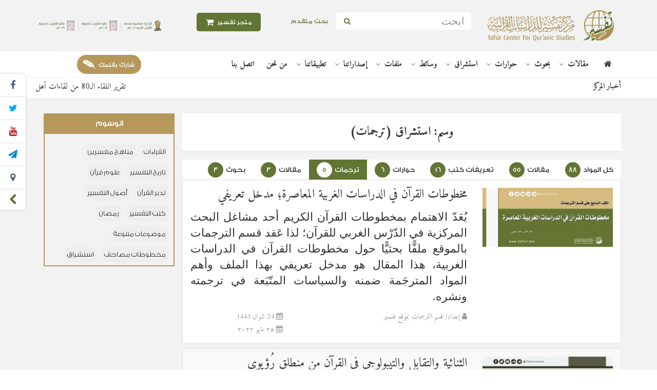

--- FILE ---
content_type: text/html; charset=utf-8
request_url: https://www.google.com/recaptcha/api2/anchor?ar=1&k=6LcS2iwUAAAAAI-_HogmsnIU4MKMdLFOGxk_UIE6&co=aHR0cHM6Ly90YWZzaXIubmV0OjQ0Mw..&hl=ar&type=image&v=PoyoqOPhxBO7pBk68S4YbpHZ&theme=light&size=normal&anchor-ms=20000&execute-ms=30000&cb=ener6cx8ui5g
body_size: 49609
content:
<!DOCTYPE HTML><html dir="rtl" lang="ar"><head><meta http-equiv="Content-Type" content="text/html; charset=UTF-8">
<meta http-equiv="X-UA-Compatible" content="IE=edge">
<title>reCAPTCHA</title>
<style type="text/css">
/* cyrillic-ext */
@font-face {
  font-family: 'Roboto';
  font-style: normal;
  font-weight: 400;
  font-stretch: 100%;
  src: url(//fonts.gstatic.com/s/roboto/v48/KFO7CnqEu92Fr1ME7kSn66aGLdTylUAMa3GUBHMdazTgWw.woff2) format('woff2');
  unicode-range: U+0460-052F, U+1C80-1C8A, U+20B4, U+2DE0-2DFF, U+A640-A69F, U+FE2E-FE2F;
}
/* cyrillic */
@font-face {
  font-family: 'Roboto';
  font-style: normal;
  font-weight: 400;
  font-stretch: 100%;
  src: url(//fonts.gstatic.com/s/roboto/v48/KFO7CnqEu92Fr1ME7kSn66aGLdTylUAMa3iUBHMdazTgWw.woff2) format('woff2');
  unicode-range: U+0301, U+0400-045F, U+0490-0491, U+04B0-04B1, U+2116;
}
/* greek-ext */
@font-face {
  font-family: 'Roboto';
  font-style: normal;
  font-weight: 400;
  font-stretch: 100%;
  src: url(//fonts.gstatic.com/s/roboto/v48/KFO7CnqEu92Fr1ME7kSn66aGLdTylUAMa3CUBHMdazTgWw.woff2) format('woff2');
  unicode-range: U+1F00-1FFF;
}
/* greek */
@font-face {
  font-family: 'Roboto';
  font-style: normal;
  font-weight: 400;
  font-stretch: 100%;
  src: url(//fonts.gstatic.com/s/roboto/v48/KFO7CnqEu92Fr1ME7kSn66aGLdTylUAMa3-UBHMdazTgWw.woff2) format('woff2');
  unicode-range: U+0370-0377, U+037A-037F, U+0384-038A, U+038C, U+038E-03A1, U+03A3-03FF;
}
/* math */
@font-face {
  font-family: 'Roboto';
  font-style: normal;
  font-weight: 400;
  font-stretch: 100%;
  src: url(//fonts.gstatic.com/s/roboto/v48/KFO7CnqEu92Fr1ME7kSn66aGLdTylUAMawCUBHMdazTgWw.woff2) format('woff2');
  unicode-range: U+0302-0303, U+0305, U+0307-0308, U+0310, U+0312, U+0315, U+031A, U+0326-0327, U+032C, U+032F-0330, U+0332-0333, U+0338, U+033A, U+0346, U+034D, U+0391-03A1, U+03A3-03A9, U+03B1-03C9, U+03D1, U+03D5-03D6, U+03F0-03F1, U+03F4-03F5, U+2016-2017, U+2034-2038, U+203C, U+2040, U+2043, U+2047, U+2050, U+2057, U+205F, U+2070-2071, U+2074-208E, U+2090-209C, U+20D0-20DC, U+20E1, U+20E5-20EF, U+2100-2112, U+2114-2115, U+2117-2121, U+2123-214F, U+2190, U+2192, U+2194-21AE, U+21B0-21E5, U+21F1-21F2, U+21F4-2211, U+2213-2214, U+2216-22FF, U+2308-230B, U+2310, U+2319, U+231C-2321, U+2336-237A, U+237C, U+2395, U+239B-23B7, U+23D0, U+23DC-23E1, U+2474-2475, U+25AF, U+25B3, U+25B7, U+25BD, U+25C1, U+25CA, U+25CC, U+25FB, U+266D-266F, U+27C0-27FF, U+2900-2AFF, U+2B0E-2B11, U+2B30-2B4C, U+2BFE, U+3030, U+FF5B, U+FF5D, U+1D400-1D7FF, U+1EE00-1EEFF;
}
/* symbols */
@font-face {
  font-family: 'Roboto';
  font-style: normal;
  font-weight: 400;
  font-stretch: 100%;
  src: url(//fonts.gstatic.com/s/roboto/v48/KFO7CnqEu92Fr1ME7kSn66aGLdTylUAMaxKUBHMdazTgWw.woff2) format('woff2');
  unicode-range: U+0001-000C, U+000E-001F, U+007F-009F, U+20DD-20E0, U+20E2-20E4, U+2150-218F, U+2190, U+2192, U+2194-2199, U+21AF, U+21E6-21F0, U+21F3, U+2218-2219, U+2299, U+22C4-22C6, U+2300-243F, U+2440-244A, U+2460-24FF, U+25A0-27BF, U+2800-28FF, U+2921-2922, U+2981, U+29BF, U+29EB, U+2B00-2BFF, U+4DC0-4DFF, U+FFF9-FFFB, U+10140-1018E, U+10190-1019C, U+101A0, U+101D0-101FD, U+102E0-102FB, U+10E60-10E7E, U+1D2C0-1D2D3, U+1D2E0-1D37F, U+1F000-1F0FF, U+1F100-1F1AD, U+1F1E6-1F1FF, U+1F30D-1F30F, U+1F315, U+1F31C, U+1F31E, U+1F320-1F32C, U+1F336, U+1F378, U+1F37D, U+1F382, U+1F393-1F39F, U+1F3A7-1F3A8, U+1F3AC-1F3AF, U+1F3C2, U+1F3C4-1F3C6, U+1F3CA-1F3CE, U+1F3D4-1F3E0, U+1F3ED, U+1F3F1-1F3F3, U+1F3F5-1F3F7, U+1F408, U+1F415, U+1F41F, U+1F426, U+1F43F, U+1F441-1F442, U+1F444, U+1F446-1F449, U+1F44C-1F44E, U+1F453, U+1F46A, U+1F47D, U+1F4A3, U+1F4B0, U+1F4B3, U+1F4B9, U+1F4BB, U+1F4BF, U+1F4C8-1F4CB, U+1F4D6, U+1F4DA, U+1F4DF, U+1F4E3-1F4E6, U+1F4EA-1F4ED, U+1F4F7, U+1F4F9-1F4FB, U+1F4FD-1F4FE, U+1F503, U+1F507-1F50B, U+1F50D, U+1F512-1F513, U+1F53E-1F54A, U+1F54F-1F5FA, U+1F610, U+1F650-1F67F, U+1F687, U+1F68D, U+1F691, U+1F694, U+1F698, U+1F6AD, U+1F6B2, U+1F6B9-1F6BA, U+1F6BC, U+1F6C6-1F6CF, U+1F6D3-1F6D7, U+1F6E0-1F6EA, U+1F6F0-1F6F3, U+1F6F7-1F6FC, U+1F700-1F7FF, U+1F800-1F80B, U+1F810-1F847, U+1F850-1F859, U+1F860-1F887, U+1F890-1F8AD, U+1F8B0-1F8BB, U+1F8C0-1F8C1, U+1F900-1F90B, U+1F93B, U+1F946, U+1F984, U+1F996, U+1F9E9, U+1FA00-1FA6F, U+1FA70-1FA7C, U+1FA80-1FA89, U+1FA8F-1FAC6, U+1FACE-1FADC, U+1FADF-1FAE9, U+1FAF0-1FAF8, U+1FB00-1FBFF;
}
/* vietnamese */
@font-face {
  font-family: 'Roboto';
  font-style: normal;
  font-weight: 400;
  font-stretch: 100%;
  src: url(//fonts.gstatic.com/s/roboto/v48/KFO7CnqEu92Fr1ME7kSn66aGLdTylUAMa3OUBHMdazTgWw.woff2) format('woff2');
  unicode-range: U+0102-0103, U+0110-0111, U+0128-0129, U+0168-0169, U+01A0-01A1, U+01AF-01B0, U+0300-0301, U+0303-0304, U+0308-0309, U+0323, U+0329, U+1EA0-1EF9, U+20AB;
}
/* latin-ext */
@font-face {
  font-family: 'Roboto';
  font-style: normal;
  font-weight: 400;
  font-stretch: 100%;
  src: url(//fonts.gstatic.com/s/roboto/v48/KFO7CnqEu92Fr1ME7kSn66aGLdTylUAMa3KUBHMdazTgWw.woff2) format('woff2');
  unicode-range: U+0100-02BA, U+02BD-02C5, U+02C7-02CC, U+02CE-02D7, U+02DD-02FF, U+0304, U+0308, U+0329, U+1D00-1DBF, U+1E00-1E9F, U+1EF2-1EFF, U+2020, U+20A0-20AB, U+20AD-20C0, U+2113, U+2C60-2C7F, U+A720-A7FF;
}
/* latin */
@font-face {
  font-family: 'Roboto';
  font-style: normal;
  font-weight: 400;
  font-stretch: 100%;
  src: url(//fonts.gstatic.com/s/roboto/v48/KFO7CnqEu92Fr1ME7kSn66aGLdTylUAMa3yUBHMdazQ.woff2) format('woff2');
  unicode-range: U+0000-00FF, U+0131, U+0152-0153, U+02BB-02BC, U+02C6, U+02DA, U+02DC, U+0304, U+0308, U+0329, U+2000-206F, U+20AC, U+2122, U+2191, U+2193, U+2212, U+2215, U+FEFF, U+FFFD;
}
/* cyrillic-ext */
@font-face {
  font-family: 'Roboto';
  font-style: normal;
  font-weight: 500;
  font-stretch: 100%;
  src: url(//fonts.gstatic.com/s/roboto/v48/KFO7CnqEu92Fr1ME7kSn66aGLdTylUAMa3GUBHMdazTgWw.woff2) format('woff2');
  unicode-range: U+0460-052F, U+1C80-1C8A, U+20B4, U+2DE0-2DFF, U+A640-A69F, U+FE2E-FE2F;
}
/* cyrillic */
@font-face {
  font-family: 'Roboto';
  font-style: normal;
  font-weight: 500;
  font-stretch: 100%;
  src: url(//fonts.gstatic.com/s/roboto/v48/KFO7CnqEu92Fr1ME7kSn66aGLdTylUAMa3iUBHMdazTgWw.woff2) format('woff2');
  unicode-range: U+0301, U+0400-045F, U+0490-0491, U+04B0-04B1, U+2116;
}
/* greek-ext */
@font-face {
  font-family: 'Roboto';
  font-style: normal;
  font-weight: 500;
  font-stretch: 100%;
  src: url(//fonts.gstatic.com/s/roboto/v48/KFO7CnqEu92Fr1ME7kSn66aGLdTylUAMa3CUBHMdazTgWw.woff2) format('woff2');
  unicode-range: U+1F00-1FFF;
}
/* greek */
@font-face {
  font-family: 'Roboto';
  font-style: normal;
  font-weight: 500;
  font-stretch: 100%;
  src: url(//fonts.gstatic.com/s/roboto/v48/KFO7CnqEu92Fr1ME7kSn66aGLdTylUAMa3-UBHMdazTgWw.woff2) format('woff2');
  unicode-range: U+0370-0377, U+037A-037F, U+0384-038A, U+038C, U+038E-03A1, U+03A3-03FF;
}
/* math */
@font-face {
  font-family: 'Roboto';
  font-style: normal;
  font-weight: 500;
  font-stretch: 100%;
  src: url(//fonts.gstatic.com/s/roboto/v48/KFO7CnqEu92Fr1ME7kSn66aGLdTylUAMawCUBHMdazTgWw.woff2) format('woff2');
  unicode-range: U+0302-0303, U+0305, U+0307-0308, U+0310, U+0312, U+0315, U+031A, U+0326-0327, U+032C, U+032F-0330, U+0332-0333, U+0338, U+033A, U+0346, U+034D, U+0391-03A1, U+03A3-03A9, U+03B1-03C9, U+03D1, U+03D5-03D6, U+03F0-03F1, U+03F4-03F5, U+2016-2017, U+2034-2038, U+203C, U+2040, U+2043, U+2047, U+2050, U+2057, U+205F, U+2070-2071, U+2074-208E, U+2090-209C, U+20D0-20DC, U+20E1, U+20E5-20EF, U+2100-2112, U+2114-2115, U+2117-2121, U+2123-214F, U+2190, U+2192, U+2194-21AE, U+21B0-21E5, U+21F1-21F2, U+21F4-2211, U+2213-2214, U+2216-22FF, U+2308-230B, U+2310, U+2319, U+231C-2321, U+2336-237A, U+237C, U+2395, U+239B-23B7, U+23D0, U+23DC-23E1, U+2474-2475, U+25AF, U+25B3, U+25B7, U+25BD, U+25C1, U+25CA, U+25CC, U+25FB, U+266D-266F, U+27C0-27FF, U+2900-2AFF, U+2B0E-2B11, U+2B30-2B4C, U+2BFE, U+3030, U+FF5B, U+FF5D, U+1D400-1D7FF, U+1EE00-1EEFF;
}
/* symbols */
@font-face {
  font-family: 'Roboto';
  font-style: normal;
  font-weight: 500;
  font-stretch: 100%;
  src: url(//fonts.gstatic.com/s/roboto/v48/KFO7CnqEu92Fr1ME7kSn66aGLdTylUAMaxKUBHMdazTgWw.woff2) format('woff2');
  unicode-range: U+0001-000C, U+000E-001F, U+007F-009F, U+20DD-20E0, U+20E2-20E4, U+2150-218F, U+2190, U+2192, U+2194-2199, U+21AF, U+21E6-21F0, U+21F3, U+2218-2219, U+2299, U+22C4-22C6, U+2300-243F, U+2440-244A, U+2460-24FF, U+25A0-27BF, U+2800-28FF, U+2921-2922, U+2981, U+29BF, U+29EB, U+2B00-2BFF, U+4DC0-4DFF, U+FFF9-FFFB, U+10140-1018E, U+10190-1019C, U+101A0, U+101D0-101FD, U+102E0-102FB, U+10E60-10E7E, U+1D2C0-1D2D3, U+1D2E0-1D37F, U+1F000-1F0FF, U+1F100-1F1AD, U+1F1E6-1F1FF, U+1F30D-1F30F, U+1F315, U+1F31C, U+1F31E, U+1F320-1F32C, U+1F336, U+1F378, U+1F37D, U+1F382, U+1F393-1F39F, U+1F3A7-1F3A8, U+1F3AC-1F3AF, U+1F3C2, U+1F3C4-1F3C6, U+1F3CA-1F3CE, U+1F3D4-1F3E0, U+1F3ED, U+1F3F1-1F3F3, U+1F3F5-1F3F7, U+1F408, U+1F415, U+1F41F, U+1F426, U+1F43F, U+1F441-1F442, U+1F444, U+1F446-1F449, U+1F44C-1F44E, U+1F453, U+1F46A, U+1F47D, U+1F4A3, U+1F4B0, U+1F4B3, U+1F4B9, U+1F4BB, U+1F4BF, U+1F4C8-1F4CB, U+1F4D6, U+1F4DA, U+1F4DF, U+1F4E3-1F4E6, U+1F4EA-1F4ED, U+1F4F7, U+1F4F9-1F4FB, U+1F4FD-1F4FE, U+1F503, U+1F507-1F50B, U+1F50D, U+1F512-1F513, U+1F53E-1F54A, U+1F54F-1F5FA, U+1F610, U+1F650-1F67F, U+1F687, U+1F68D, U+1F691, U+1F694, U+1F698, U+1F6AD, U+1F6B2, U+1F6B9-1F6BA, U+1F6BC, U+1F6C6-1F6CF, U+1F6D3-1F6D7, U+1F6E0-1F6EA, U+1F6F0-1F6F3, U+1F6F7-1F6FC, U+1F700-1F7FF, U+1F800-1F80B, U+1F810-1F847, U+1F850-1F859, U+1F860-1F887, U+1F890-1F8AD, U+1F8B0-1F8BB, U+1F8C0-1F8C1, U+1F900-1F90B, U+1F93B, U+1F946, U+1F984, U+1F996, U+1F9E9, U+1FA00-1FA6F, U+1FA70-1FA7C, U+1FA80-1FA89, U+1FA8F-1FAC6, U+1FACE-1FADC, U+1FADF-1FAE9, U+1FAF0-1FAF8, U+1FB00-1FBFF;
}
/* vietnamese */
@font-face {
  font-family: 'Roboto';
  font-style: normal;
  font-weight: 500;
  font-stretch: 100%;
  src: url(//fonts.gstatic.com/s/roboto/v48/KFO7CnqEu92Fr1ME7kSn66aGLdTylUAMa3OUBHMdazTgWw.woff2) format('woff2');
  unicode-range: U+0102-0103, U+0110-0111, U+0128-0129, U+0168-0169, U+01A0-01A1, U+01AF-01B0, U+0300-0301, U+0303-0304, U+0308-0309, U+0323, U+0329, U+1EA0-1EF9, U+20AB;
}
/* latin-ext */
@font-face {
  font-family: 'Roboto';
  font-style: normal;
  font-weight: 500;
  font-stretch: 100%;
  src: url(//fonts.gstatic.com/s/roboto/v48/KFO7CnqEu92Fr1ME7kSn66aGLdTylUAMa3KUBHMdazTgWw.woff2) format('woff2');
  unicode-range: U+0100-02BA, U+02BD-02C5, U+02C7-02CC, U+02CE-02D7, U+02DD-02FF, U+0304, U+0308, U+0329, U+1D00-1DBF, U+1E00-1E9F, U+1EF2-1EFF, U+2020, U+20A0-20AB, U+20AD-20C0, U+2113, U+2C60-2C7F, U+A720-A7FF;
}
/* latin */
@font-face {
  font-family: 'Roboto';
  font-style: normal;
  font-weight: 500;
  font-stretch: 100%;
  src: url(//fonts.gstatic.com/s/roboto/v48/KFO7CnqEu92Fr1ME7kSn66aGLdTylUAMa3yUBHMdazQ.woff2) format('woff2');
  unicode-range: U+0000-00FF, U+0131, U+0152-0153, U+02BB-02BC, U+02C6, U+02DA, U+02DC, U+0304, U+0308, U+0329, U+2000-206F, U+20AC, U+2122, U+2191, U+2193, U+2212, U+2215, U+FEFF, U+FFFD;
}
/* cyrillic-ext */
@font-face {
  font-family: 'Roboto';
  font-style: normal;
  font-weight: 900;
  font-stretch: 100%;
  src: url(//fonts.gstatic.com/s/roboto/v48/KFO7CnqEu92Fr1ME7kSn66aGLdTylUAMa3GUBHMdazTgWw.woff2) format('woff2');
  unicode-range: U+0460-052F, U+1C80-1C8A, U+20B4, U+2DE0-2DFF, U+A640-A69F, U+FE2E-FE2F;
}
/* cyrillic */
@font-face {
  font-family: 'Roboto';
  font-style: normal;
  font-weight: 900;
  font-stretch: 100%;
  src: url(//fonts.gstatic.com/s/roboto/v48/KFO7CnqEu92Fr1ME7kSn66aGLdTylUAMa3iUBHMdazTgWw.woff2) format('woff2');
  unicode-range: U+0301, U+0400-045F, U+0490-0491, U+04B0-04B1, U+2116;
}
/* greek-ext */
@font-face {
  font-family: 'Roboto';
  font-style: normal;
  font-weight: 900;
  font-stretch: 100%;
  src: url(//fonts.gstatic.com/s/roboto/v48/KFO7CnqEu92Fr1ME7kSn66aGLdTylUAMa3CUBHMdazTgWw.woff2) format('woff2');
  unicode-range: U+1F00-1FFF;
}
/* greek */
@font-face {
  font-family: 'Roboto';
  font-style: normal;
  font-weight: 900;
  font-stretch: 100%;
  src: url(//fonts.gstatic.com/s/roboto/v48/KFO7CnqEu92Fr1ME7kSn66aGLdTylUAMa3-UBHMdazTgWw.woff2) format('woff2');
  unicode-range: U+0370-0377, U+037A-037F, U+0384-038A, U+038C, U+038E-03A1, U+03A3-03FF;
}
/* math */
@font-face {
  font-family: 'Roboto';
  font-style: normal;
  font-weight: 900;
  font-stretch: 100%;
  src: url(//fonts.gstatic.com/s/roboto/v48/KFO7CnqEu92Fr1ME7kSn66aGLdTylUAMawCUBHMdazTgWw.woff2) format('woff2');
  unicode-range: U+0302-0303, U+0305, U+0307-0308, U+0310, U+0312, U+0315, U+031A, U+0326-0327, U+032C, U+032F-0330, U+0332-0333, U+0338, U+033A, U+0346, U+034D, U+0391-03A1, U+03A3-03A9, U+03B1-03C9, U+03D1, U+03D5-03D6, U+03F0-03F1, U+03F4-03F5, U+2016-2017, U+2034-2038, U+203C, U+2040, U+2043, U+2047, U+2050, U+2057, U+205F, U+2070-2071, U+2074-208E, U+2090-209C, U+20D0-20DC, U+20E1, U+20E5-20EF, U+2100-2112, U+2114-2115, U+2117-2121, U+2123-214F, U+2190, U+2192, U+2194-21AE, U+21B0-21E5, U+21F1-21F2, U+21F4-2211, U+2213-2214, U+2216-22FF, U+2308-230B, U+2310, U+2319, U+231C-2321, U+2336-237A, U+237C, U+2395, U+239B-23B7, U+23D0, U+23DC-23E1, U+2474-2475, U+25AF, U+25B3, U+25B7, U+25BD, U+25C1, U+25CA, U+25CC, U+25FB, U+266D-266F, U+27C0-27FF, U+2900-2AFF, U+2B0E-2B11, U+2B30-2B4C, U+2BFE, U+3030, U+FF5B, U+FF5D, U+1D400-1D7FF, U+1EE00-1EEFF;
}
/* symbols */
@font-face {
  font-family: 'Roboto';
  font-style: normal;
  font-weight: 900;
  font-stretch: 100%;
  src: url(//fonts.gstatic.com/s/roboto/v48/KFO7CnqEu92Fr1ME7kSn66aGLdTylUAMaxKUBHMdazTgWw.woff2) format('woff2');
  unicode-range: U+0001-000C, U+000E-001F, U+007F-009F, U+20DD-20E0, U+20E2-20E4, U+2150-218F, U+2190, U+2192, U+2194-2199, U+21AF, U+21E6-21F0, U+21F3, U+2218-2219, U+2299, U+22C4-22C6, U+2300-243F, U+2440-244A, U+2460-24FF, U+25A0-27BF, U+2800-28FF, U+2921-2922, U+2981, U+29BF, U+29EB, U+2B00-2BFF, U+4DC0-4DFF, U+FFF9-FFFB, U+10140-1018E, U+10190-1019C, U+101A0, U+101D0-101FD, U+102E0-102FB, U+10E60-10E7E, U+1D2C0-1D2D3, U+1D2E0-1D37F, U+1F000-1F0FF, U+1F100-1F1AD, U+1F1E6-1F1FF, U+1F30D-1F30F, U+1F315, U+1F31C, U+1F31E, U+1F320-1F32C, U+1F336, U+1F378, U+1F37D, U+1F382, U+1F393-1F39F, U+1F3A7-1F3A8, U+1F3AC-1F3AF, U+1F3C2, U+1F3C4-1F3C6, U+1F3CA-1F3CE, U+1F3D4-1F3E0, U+1F3ED, U+1F3F1-1F3F3, U+1F3F5-1F3F7, U+1F408, U+1F415, U+1F41F, U+1F426, U+1F43F, U+1F441-1F442, U+1F444, U+1F446-1F449, U+1F44C-1F44E, U+1F453, U+1F46A, U+1F47D, U+1F4A3, U+1F4B0, U+1F4B3, U+1F4B9, U+1F4BB, U+1F4BF, U+1F4C8-1F4CB, U+1F4D6, U+1F4DA, U+1F4DF, U+1F4E3-1F4E6, U+1F4EA-1F4ED, U+1F4F7, U+1F4F9-1F4FB, U+1F4FD-1F4FE, U+1F503, U+1F507-1F50B, U+1F50D, U+1F512-1F513, U+1F53E-1F54A, U+1F54F-1F5FA, U+1F610, U+1F650-1F67F, U+1F687, U+1F68D, U+1F691, U+1F694, U+1F698, U+1F6AD, U+1F6B2, U+1F6B9-1F6BA, U+1F6BC, U+1F6C6-1F6CF, U+1F6D3-1F6D7, U+1F6E0-1F6EA, U+1F6F0-1F6F3, U+1F6F7-1F6FC, U+1F700-1F7FF, U+1F800-1F80B, U+1F810-1F847, U+1F850-1F859, U+1F860-1F887, U+1F890-1F8AD, U+1F8B0-1F8BB, U+1F8C0-1F8C1, U+1F900-1F90B, U+1F93B, U+1F946, U+1F984, U+1F996, U+1F9E9, U+1FA00-1FA6F, U+1FA70-1FA7C, U+1FA80-1FA89, U+1FA8F-1FAC6, U+1FACE-1FADC, U+1FADF-1FAE9, U+1FAF0-1FAF8, U+1FB00-1FBFF;
}
/* vietnamese */
@font-face {
  font-family: 'Roboto';
  font-style: normal;
  font-weight: 900;
  font-stretch: 100%;
  src: url(//fonts.gstatic.com/s/roboto/v48/KFO7CnqEu92Fr1ME7kSn66aGLdTylUAMa3OUBHMdazTgWw.woff2) format('woff2');
  unicode-range: U+0102-0103, U+0110-0111, U+0128-0129, U+0168-0169, U+01A0-01A1, U+01AF-01B0, U+0300-0301, U+0303-0304, U+0308-0309, U+0323, U+0329, U+1EA0-1EF9, U+20AB;
}
/* latin-ext */
@font-face {
  font-family: 'Roboto';
  font-style: normal;
  font-weight: 900;
  font-stretch: 100%;
  src: url(//fonts.gstatic.com/s/roboto/v48/KFO7CnqEu92Fr1ME7kSn66aGLdTylUAMa3KUBHMdazTgWw.woff2) format('woff2');
  unicode-range: U+0100-02BA, U+02BD-02C5, U+02C7-02CC, U+02CE-02D7, U+02DD-02FF, U+0304, U+0308, U+0329, U+1D00-1DBF, U+1E00-1E9F, U+1EF2-1EFF, U+2020, U+20A0-20AB, U+20AD-20C0, U+2113, U+2C60-2C7F, U+A720-A7FF;
}
/* latin */
@font-face {
  font-family: 'Roboto';
  font-style: normal;
  font-weight: 900;
  font-stretch: 100%;
  src: url(//fonts.gstatic.com/s/roboto/v48/KFO7CnqEu92Fr1ME7kSn66aGLdTylUAMa3yUBHMdazQ.woff2) format('woff2');
  unicode-range: U+0000-00FF, U+0131, U+0152-0153, U+02BB-02BC, U+02C6, U+02DA, U+02DC, U+0304, U+0308, U+0329, U+2000-206F, U+20AC, U+2122, U+2191, U+2193, U+2212, U+2215, U+FEFF, U+FFFD;
}

</style>
<link rel="stylesheet" type="text/css" href="https://www.gstatic.com/recaptcha/releases/PoyoqOPhxBO7pBk68S4YbpHZ/styles__rtl.css">
<script nonce="ZUw2a7hvUlTbe71KHIiE4w" type="text/javascript">window['__recaptcha_api'] = 'https://www.google.com/recaptcha/api2/';</script>
<script type="text/javascript" src="https://www.gstatic.com/recaptcha/releases/PoyoqOPhxBO7pBk68S4YbpHZ/recaptcha__ar.js" nonce="ZUw2a7hvUlTbe71KHIiE4w">
      
    </script></head>
<body><div id="rc-anchor-alert" class="rc-anchor-alert"></div>
<input type="hidden" id="recaptcha-token" value="[base64]">
<script type="text/javascript" nonce="ZUw2a7hvUlTbe71KHIiE4w">
      recaptcha.anchor.Main.init("[\x22ainput\x22,[\x22bgdata\x22,\x22\x22,\[base64]/[base64]/[base64]/[base64]/[base64]/[base64]/[base64]/[base64]/[base64]/[base64]\\u003d\x22,\[base64]\x22,\x22w5DDgCoFRkAtwo/DvMOqA8OKKUVADMOBwrzDgsKEw6xSw4zDp8KtAzPDkEt4YyMEesOQw6ZOwqjDvlTDjMKyF8ORTsO5WFhPwpZZeQJCQHFtwqc1w7LDtcKaO8KKw5XDiGvCscO5AMO7w7l8w6Urw48NWGldQy/DljJJVsKBwrZ3QhrDk8OIVmoZw5ZVZMOqN8OAQjABw4cXL8O5w6LCs8KTUjvCpcKYL1gVw7kPdwhdecKKwoTCpG9XGcOJw5PCmMKzw7XDnSHCoMO2w7rDoMO4ZMOJwrHDm8OjEcKqwp3DscOYw7Q0G8OKwpg/wpXCqxhtwrgnw686w4oabCDDtxh/w5kJS8OrQ8O+WMKhw4NiNsKodcKHw6HCp8OsHsKmw4HCnC4SWgzCiFLDrzPCrMK+wrV/[base64]/GHwrO0pgw6Ytw7fCijzChRrDuUZ2w69sJ2wUNRDDi8OqOMODw5oWASVUeRvDrsKKXU9dUFEiWMOHSMKGHAZkVzHCksObXcKDIl91bzBIUA8wwq3Dmzp/E8K/w7XCnxXCmih7w60dwo07FlMiw4vDm0bCs33DlMK5w7Nuw4QMXMO1w5cxwp/ClcKnIHfDtcOrVsKHGcK9w7TDhcOIw6XCmxnDgm4RLzbCrztaKGnCo8Oew7Uawo/[base64]/XQrChRTCksKZPQrCkSTDqSLCp8OVw5RwwoN/w4/CqsKYwqDDmMKbXGrDnsKPw51FKjobwr07NMOfP8KjN8KGwop7wpnDtcOFw5B3U8KIwonDuRMRw47DvsOdB8OpwoI/XcO9UsK4HcOefsOXw6/DmGnCtsKEMsKzADDCnDrDsg0GwoZ+w6/DnlHCn1rCrcKPY8OYRy7Dj8KpDcKvVMO/GyTDhsO0wpDDhHVtBsOXScKqw6vDnz3DsMKvworCisKjbcK/w6bCk8OAw4rDmjcmEMKbQcO7XDhMHcOacg/DuwfDpsKHUcK8QsKWwp7CrsO/ICzCicKJw6HCowlyw4XChVAdZcO2eg1SwrjDoQ3DkcKCw57Cu8OswrkAecOuwpXCm8KELcO6wq9lwo3DrcKVwoDChsK1MhQCwpZwXl/DjHDDqX7Cpi/Dt1vDqMKOQDM9w7fCmkTDrmp6QiXCqcOKLcO9wr/CssKxFcOsw7DCtcKtw6VTcGUAZnIqRS04w7PDgsOawr7Cq3UOBkovwrjCrhJcAsOLf3xOfsKhH105fD/ChMO8wrUFI3rDnmfDrUvCjsOmCsOGw4stVsO9wrnDkFHCgAfCpQ/[base64]/CpFTCrR15wqzCmcK4NcO1e3xSw7BTwoHCvT0vRCdfDwpbwrLCkcKuDMOwwpbCv8KpAicLAB9JMn3DkzDDrsOoX0zCoMOmPcKDTcOKw6cKw5YFwqTCmGtbJMO/wqkhfsOOw77CtsO2KMODdDrCisKaCSbClsOGGsO8w7XDoG3CuMOww7TDjW/CtgjCiHXDpxs4wpwyw7QCE8OxwoA7cB5fwojDrBTDgcOgScKaHH7DicKxw5fCk0M7wosCV8OXw7UOw7JVCsKqcsOFwrl6CFYuHcO0w5hDYsK8w5TCiMONJMKFN8O2wr/Cp2gHHwIkw5RZanTDoXfDhDxcwrrDr2J/XMOlw7LDusObwr9dw7TCqUF6EsKnbMKxwoliw4nDkcOswovChsK+w43ClcK/QHrCvDpUWcOdBVpyR8OAGsKbwoLDvMOBRiXClS3DvyzCljdJwqN0w702C8OzwpzDm0sYOHFEw40ELwl5wrzCvnd3w4Avw7NnwphfJ8O4TFkdwrXDhWvCrcOVwqrCq8O1wpFtZSzCpGEBw6jCt8OTwq8owogiwq/Do3nDpRrCmcKqQ8Klw6sxPykrJMOJPcOPdThqVkV0QcONLMOZWsOww6F4C1how4PCrsK4SMOwLMK/wpbCnsKVwpnDjw3DjisHZMOMA8O8NsKlVcO7KcKqwoJlwrhIwoTDlMO1ZzNufcKmw5bCplXDpVgjBcKaNAQpL2bDqmc1PUvDsQrDpMOmw7vConBCw5bCgW0NalFZSMOcwqMqw4Nww6ZbOUPDtl4Nwq1/OkjCmBXCkyzDpcOZw4fCkQ5iHsKgwqjDqcOWH3A8XRhFwo0hX8OSwqnCrXZYwoBaUTcZwqYPw6rCv2IbOQYLw49QY8OhW8KwwoTDgsOJwqN7w6DCkzfDuMOjwrUdL8Ktwo1vw6dfHV1Ww74tS8KGMCXDncOfBMO/esKQA8OUK8OxU03CjsOtE8OYw5cwIQEewpTCgUPDhAjDqcO1MwfDmEopw717NcK4wpAvw5FZY8KybsOqBQQpBg0Dw5sFw4XDkz3DuVMGwrrCrsOKbiJiV8OhwpnCuVUkwpM0fsOtwojCk8Kzwo/[base64]/Ds8KnwrQNJ0rDnUXCqMOPMyInw6vCl8KVVT/CgU7Djxpsw43Cg8OOaQ0KZWsswooBw4jCszQ+w7leasOuw5sjw7c/w4fCqABuw4BnwqHDrlpMWMKFG8OaEUTDlX0ddsOpwqRBwrLCrxt6w4dcwpgceMK7wpJRwoXCucOYwqUwWxfCo1vCj8KsNHTCmMKgFF/Cl8OawrIAcXc4CwZKwqhDesOXGGsMTVEZMcO7E8KZw5EYYSnDiFAiw6wCw49Ew7HCozLCpMOKRwYnFMO+SEBtCxXDjH9XdsKhw7srPsKCdVLDlDotIR7DvsOKw43DgMKKw5/DknDDnsKmBkTCncKPw7nDq8Kkw6lHC3srw6BBJ8KpwpJtw5oBJ8KEch3DocKmw7LDk8OJwonDihR8w4QCZcOlw7HDpxLDq8OxTcOZw49Zw4t7w41BwocGbnjDqWIKw6wGdsO8w6B9YsKQeMKBEmFCwprDlD3CkxfCo2bDkn7Cp0/DnEIMSD/DhHfDl0pJbMORwp9Jwq5WwoIZwqlvw4BvSMOXLiDDsFN5L8Kxw6cmWyROwq0dEMKDw4kvw67ChcOjwqloBsOQwq0qSsKcwofDhMKGw7fDrBpFwpjCpBhkA8KZBsKEa8KGw6tuwpwgwp5/ZB3Cj8OMDn/Cr8OwNHV6w4XDlz4qeDPCmsOwwr4ew7APLw5XU8Oowq/CkkfDrcODZMKvf8KDG8OVSVzCgMOWw5nDmSwJw6zDgMKbwrDDqS5Bwp7CisK4w6tSw7pVw6/Dm34BYWDCusOJAsO+wrFBw4PDojbCqHc8w59rwoTChjnDgG5rLMO/JVzDoMK8KzfDsyI8AcKbw47DlMKAYMO1Z2M6wr12IsKDwp3CncKEw4DDnsKff05gwrLDhjItKcK9w6HDhQ9uT3LDn8KzwqFJw73DhUI3NsKrw7jDumfDokETw5/[base64]/[base64]/DogtZEcOCwr09DkjCosKpw5PCv8O0wqTCqn3Cj8O9woXCtA3DisKlwrHCnMKdw6NsMSVME8Opwpcxwr9eJsOLBRU0BMKwO17CgMKqN8KEwpXCvinCg0ZwYHUgwrzDjA9caH7ClMO7Ky3DlMKew6dWMy7CgWbDssKlw44Iw5vCtsOnQ1/[base64]/[base64]/VcK/bUnDqcKiw5LDmsOMU8Kkw57DmsOnUsKKQsKzO8KQwp9dUsOjD8Oqw7HCiMKqwrQqw7dCwqAOw7hFw7LDi8Kfw4XCpcKRTAkoPR9uclEkw5oiwr7DlsKpw7/[base64]/woPCg33CqGXDucKXwrbCmwjCtMK9O8KMw4x0wpzCiE5jUDEUZsKjb11ZMMOrDMK7ayzCpgzDpsKJZE18woA1wq5HwprDncKVX0A1GMKuw4nCoCrDvn3CmcKVwr7CrUpKTnYswrFJwo/[base64]/CrGV4JsKja8KmFEnCrTDCtHbCmGFCfMOIwrDDjD1XMnlTVzt7XHM1w7tzGlPDkE7Cr8Kvw7jCuGM4Q0/Dpl0MAnvCj8O9w5J/UsKqVnhKwqdIcShkw4TDksOBw63CpgYqw5h1UmMLwoh6woXCqGRUwpljOcKnwp/CmMOdw7o1w5kNNMOZworDtMKhIcO/wrjCoCLDnDTCn8OfwqfDhhMrKgBewrHDjyXDr8KBOyHCoAYXw7vDvCTCuS8LwpRywp/[base64]/Dk8KER8Ohw5vDhHHCvMKyY8OLOj11C8KHdwhPwrM1w6Uuw6pXwrciw50VOcOywqI3wqvDh8KJwoN7wojDk0gVLsKicsOMBMKJw4rDrlwMZMK0DMKvUF3CuV3Di33DqHpvanPCmj0ow5PDnF3CsEIuXsKWwpzDtsOGw7/CpBdkGcKFOh0zw5Vvw7rDuwzCiMKuw7dxw7HDkcOrZMOdDcKnGMKQEMKzw5AodsOdSF8+YsKrwrPCoMO8wojCjcK1w7XCv8O1GWllBk/[base64]/[base64]/Cq8KSw68Cw5nDokVkHMOhw5s8w7LClxXCgCTDl8KxwrfCrSnCh8OswqHDiEfDssOMwq/CvsKLwqPDtXMxQsKJwpkMwqDDosKfQXfCscKQZkTDo1zDhDAhw6nDtRLCoy3DucOUNR7CgMK3w5k3fsKaEiQJEzLDvVAww7x9CR7DrUbDusOGw4ktwoBiw7x7WsO/wop6dsKNwqsjMBY3w7jDjMOJOMORdxs6wpR2GMKyw61gFQs/[base64]/[base64]/[base64]/DqC0uw5QGLD/[base64]/fTI5wovDvgnCil3CucOKRSwqBcOSN8OOwrx9KMOkw4HCsAfDli/CrG3Cj0p7w4ZsM38vw4fCssK0NxfDqcOzw4DCh0JLwpM4w6XDjCHCmcKuOsOCwqfDjcK4woPCoXvDh8K0wp0rJg3DtMK/[base64]/CjcOgehUiw6/CjRl+wrnCj8OLOcOQWcKDdz9ow4HDpTTCtmXClGNefsK2w7J4QzIZwrFSYWzCglcIUsKhw7zCtVtDw4/CgjXCp8ObwrLDmh3CosKnesKlwq3Cu2nDqsOoworDlmDCkCNDwpw6w4QcBGjDoMO3w4nCqsKwSMOEFXLCocOWRWcEw5IcHT3CijDDgmcXH8K5NFbDhEzCnsKnwpLCn8K8TlAzw7bDk8KYwoAxw453w6/DtjjCmcK+w5ZNwpZ/w7NIw4JsGMKXN07DtMOewpbDucKCEMKZw6fDvUkvacKiUXHDuFlMHcKGYsOJw5JGRDYRw5QuwrrCp8K5W3fDlcOBBsK4H8Kbw6rCk3IsBcKXw7AxCG/[base64]/CqsOLFg8/w5zCkMK0wrpWXMKSw7oxw4oZwqg1Fzp0VMKswrFkwo3Ch1zDlcOOLgnDoBXDu8KAw5ptQ1BMHxfCusO/[base64]/CqTXCinAkwpXDtcOJw5jCowfDo3IFFQNvZMOTwrs/OMOrw79Dwr5oMMK5wr3Do8Odw7EJw6TCsQoWCD/[base64]/CiknDnHXDtzbDslnCnAzDp30Vwr9JcifCtMKIw67CocKMwr47OB3Ck8Kyw5HDmltzBcKTw4/CkSZHw7lUBUkKwqYbOyzDpnYrwrAuE005wqnChVx3wphgFsKXW0vDuGHCtcOCw6TDrsKtXsKfwrBvwpTCk8Kbw6p4BsOUwpzCnMKKB8KSIRrClMOmKhjDlWZxKcKDwrXCsMOubcKnSMKywpHCgUHDjkXDoArDujPCo8KBby8Ow7oxwrLDrsKxeGnDmi/Djgc2w6jDqcONDMK+w4Aqw5d6wqTCo8O+b8OwFm7CmsK1w7rDuTvDunfDv8KLwo5lCMOgFlsbRcOpF8KEV8OoAxc/QcKtwqAtOkDCpsK/U8Ocw70NwpwoSVAgwpxnwrPCiMKONcKpw4Mmw7HDssK2wrzDr20MY8KDwozDl2rDnsOow7kTwrxzwpbCsMOOw7zCiQZ/w6B7w4dlw4TCvj/DkH9FX01QE8KVwoEaXcO8w5DDkXjDs8Omw4tMbsOIVHHDqMKgA2E0ShJxwr0+wrlSdH/[base64]/[base64]/CrV3Di3HCuMOoRwDDujxaOVLCqWoKwpPDp8OsbQzDpCMEwoPCjsKFw47Dl8K6YF53ewtIFMKuwrhwA8OLQkYgwqd4w4zDj2LCg8OPwqgIHD5IwoFiw7ofw67DkCXCosOfw6Miwp1zw7/Dr0B1FkzCig3Cl2tXOSZad8KVwqUtYMOVwrvDl8KdTsO+w6HCqcO/FzF3RjHDhcOfw4Q/XjDDlGszICIpXMOyPSHDicKKw5cFBhdmagPDgsKmFsKKPsKswp7Cl8OQXEzDln7Dm0Ykw4/CkMO0RUvCh3gIS2zDvhIPw6p5TMONDGTDkz3DhcONTEIxTlLCiDBTw4ghYwBzwotIw64jV23CvsOLwp3CqGcHeMKJP8KzecOhSFlBCMKzKMKmwpUKw7vCgmdiDRfDsho5FcKPPHVJIQh6EGoLDi3Cs0rCjEjDtR9Dwpotw6kxb8KyEVofAcKdw4/CkcO0w7/CslZ2w5lfbMKNYcOeYGvCmxJ9w5lWaUbDpQDDmcOWw4fCgFpbZBDDpChkUMOdw61ZHB9ETmRCamxSdFXCo3rCrsKCUDXDkCDDqjbClFnDnz/DgTDCoQ/DkcOECcKHBWrDqsObB20nGl5yVjPCl0ECS0l7Q8Kdw5vDg8OAaMOqbsODbcKPRwwXZHZ2w4vDncOAEltow7zCpF7CrMOCwoTDqVzCkE0Yw45lwpMibcKNw4PDmnoLwrfDmmjCvsORLcOiw5odFcKRdgh4FsKOwrxkw7HDqUHDhMOTw7/DtMKewpIxw6zCsm/CrcKVGcKqw5TCjcO4wobCgjLCpHtFX1XCqwUDw7Mww5HCqSjDnMKdw5fDoWsdZcOcwonDqcKNXcOiw7wWwojDhsOrw7XDosOiwoXDiMO2OkItaywhw4oyCsK7f8ONXShsAyZKw4LDisOzw6N+wr7DhgcNwoNFwp/[base64]/DvEkHN8Khw5B3bMKlMQbCuH7DvRpRw5hnAzPDusKBwpw1wq/Di2zDmEU1LyVSGMOrfQhZw7V5G8OWw5Zuwrt8VVEDw6IWw5jDocOsMMOjw4bCkwfDqHUAal7Ds8KuBChpw77DqDHDlsK3wocCdTnCm8OBCF7DrMKmIiV8a8KVc8Khw7duVQ/DscOww6jCpjDCrsOISMK+RsKZfsOWXCECIsKpwqLCrFMlwq1LWVLDrEnDqCDCt8KpUiwewp7DuMOOwp/CscOgwrA7wrAFw4gPw6VPwo0ZwobDm8Oaw4RMwqNLTkPClMKuwo44wqx2w7VbOcOlFcK9w4XCrcOMw6gbHVnDtMKuw7LCgGTDn8ODw7/CmcOBwrwjXcOVEsKBRcOCdsKOwocyaMORVQV/w7zDnRsRw49KwrnDtxnDicOtf8OJGh7DssK3wofDjQ1Lw6tkLAJ4w5UAccOjOsKfw601EQRcw55eJS/DuEU/RMOxajoUWMK+w4rCoiRKPMKtTcKiQ8OqMBrDplbDnMO5wrPCicKvw7PDjMO+VMOewpEDQMKUw7cgwrrCkRQUwo1wwqjDiyvDnyosGMO6V8OheRxHwrQsZ8KAI8OHdjV2DVLDkgDDiVHCkh/DoMO7VsOWwpbDhwJ9wpd/TcKGCRDCrsOPw54Af35Hw4czw7dvb8Oswok+PE3DlhJowoY3w7dmekBqwrrClMOtBELCqXnDucK8U8KFSMK4FAI4VcK9w4vDosO0wr93GMKtwqhJUSwZYHjDpsK1wqU4w7JxFsOtw4g1Chp4CjrDtw5Uwo/Cg8Kvw47Ci3tHw7E+aDTDjcKiPH9WwrjCqcOEeSFWYGrCq8Kbw64owq/CqcOkDl9GwpAbC8O8CsK5QwXDmSkQw7ICw73DpsK9ZsODZgAew5XCln1yw53CucO4w5bCjmw3JyvCtcKpw65OPWkMFcKSE0VLw6x1w4YJTVTDusOuAsO6wr90w6ZDwqQjw6kXwpkDw4XDoFzCqE8xLcO/Cx8FXsOPK8OALg7ClSk5Lmx+HgQoD8Oqwp1sw5k9wpHDh8OkKsKkJcORwp7ChMOJLBDDjsKPw5bDtwMkwrB7w6/CrsKeMcKuE8O/Mgl+wrBhVcOpM24YwrTDhBPDt1l8wrNjMR7DucKYJDZcDAXDuMO5wpkkbcKTw5/CnMONw53DjAANYWPCj8O+woHDn0IDwoLDoMOswpEfwqTDr8K3woHCrcKpFD8wwqHCqGLDu15iw7/CosKGw4wTBsKew4V8PsKOw6koKMKZwpnCjcKdK8OxRMKBwpTCs27DpsOAw5YPfcKMLMO1e8Kfw6/[base64]/DpcORUyw1YHNZfjzDssOSwpjDkBN0w4cQECxzMGNgwrAGEXIEJl8pOkjChhp1w7bDtQjCmcKpwpfCjEFmGGcTwqLDpWXChsObw6Zdw7xpw6HDjcKAw4A4TlrCh8Onw5Imwps3wpTCmMKww7/[base64]/PMK9M8OxR8OvMwXCv8Kzw4dlw6bDtDPCpkjCtMKAwqMxVVk1LXPCkcOkw5jDjUbCpsKBfcOaMTsYfMKowrZyPMOdwr0oTMOvwptrWcO5F8Ouw5QlOMKIQ8OEwqfCh25ew70qc1/Dm2PClcKjwrHDrE4rLi/Ds8OOwqc7wo/[base64]/[base64]/DmcO6w7zCvX4zd8KrwrUqfD4pw6bDlibDicOHw5fDosOJY8OmwofCuMKfwq/CnV1kwq4PW8KMwqp0wo4Sw53DrsOREVfCk3rCgzNIwrYiPcOqwpvDgMKQfcOjw5PCssK4w5Z+Cm/DrMK7wpTDssOxb0DDq3dQw5XDpiknwo3Cu2rCuEVBR1p6AsOLPkNURU3DpHjDr8O2wqjCrsODCE/CjUDCvhVhVirCj8Oiw4tww7lkwporwoZ1aCTCqnnDtcOdWMOjJMKzcRsRwpnCpFdTw4PCrCnCmcODTsO9WgbCgMOZwqrDu8Kkw68lwpPCp8ONwrnCjlJvw6hcK3jDr8K7w5HDtcK4TRQKGzAcw7MFY8KRwpNuCsO/[base64]/DmsKMZUXDt8OOw6pQw6vChsKnM8OvWnnDmcOQDllfHGUxccOLJn0nw55cA8OUwq7ClQs/NkrCnVrCkE8TRsO0woJTe3lNbh3CrsKBw7IKIcKjecOiY0dhw6Btwp7Cth3CocKcw6fDucKYw7bDhjM9wqvCt1ZrwozDr8K2YcK7w53CusK6VEjDssOTEcKYAsK7w75HNsOUWEjDi8K8KyPCnMO2woHDhMKFMcKuw4zDmX7DhMOETcO9wp4tBjjChcOPKsOAwp54wo9/[base64]/DicOewrjDtCtBKMKyJU7DuMKhWQE7TMOeW3Edw4bDvzgUw5xHd0DCisKywoDDhcOvw57DqcOLUsOfw6LCtsKyaMKMw7fDocKxw6bDnEAeZMOAwobDgMKWwpocGhI/QsOpw5PDmip5w5Rvw53DhRZiwq/DgnPCgcK+w7nDlcOiwpfCl8KYWMOgLcK0R8OZw7lXwo51w5Zuw7/CtcKDw5VqWcKzQmXCmwfCkwfDmsK/wpzCq1nCtsKraRNBZXfCrQvCkcOrJ8KSHF/CkcK1WHkVX8OBVWXCqsK3OMOqw6VePlQcw7vDtsKewr3Dvw0rwoTDqcK1JsK/OsOsZzjDu04zXDjCnVbCrhrDqRsVwqpbZcONw59/EMOAd8KvKcOwwqZqfxjDkcKhw6NzEsOewoRKwrPCvRVww5rCvThHY3t8AR3CvMK6w6t9wq/DhcOdw6Zfw7bDrEgewoMAVsO8WMOxdsKaw4nCucKuMTfCr28Wwoc7wowswr0tw69QOcOSworCgwATTcOILWHCrsKsKkfCqkNcaRPDuy3DhBvDtsK0wr0/wplKClTDvwFJw7nDnMKiw4s2VcKsc03DvhfDmsKiw7IkT8KSwr9OQ8KzwrDClsKUwr7Dm8KNwpkPw5IgR8KMwpglwofDkyNoB8KKw6bCszAlwr/Ci8KFRRFiw6YnwqfCncK3w4gIIcOyw6kXworCtsKLVcKZFMOow4wxBh/DocOQw6p8ZzvDnnTCoiMhwpnCp2Isw5LCm8OXKsOeUzoewp/DgcKyIErDucOwGz/DrX3Dri7DsTgmR8O0JsKcSsKGw7hlw65MwrPDgMKbwqfCjjTCkMOPwpkUw5nCmHrDl08TEBU9OQvCssKEw4YgBcO5wqB1w7QOw4YjXcKkw7PCssOLdnZbHcOPw5B9w4LCg2JgD8O0AE/CgsO/KsKGf8OFw5htw5FWesOxIMK+V8Olw7HDiMKjw6PDkMOuARnCp8OywpZ7w6XCkgtnwoQvwqzDrzIew4/[base64]/[base64]/CMKAwqcWYk0Zw7MrwrvDrcO3wqJFcCfCrFrCkcKsw4Vdwoxwwp/Dtj5mDcOdcjVewpjDlFzDp8Ksw6VUwr/Du8OqBGECOcKGw4fCpcKuH8OAwqJAw4IGw4lmDsOPw6HDhMOzw4bCmMOwwosFIMOIYEzCtipOwr8Yw6hsPsKHDiogQRHCvsKYFBlJFDhmwpMCwoXDuD7CnXZAwpERKMO3ZsOvwodTZ8OfC0E/wrzCh8KhVMOQwr3DnE9xMcKvwr3CosOeUHHDuMOeGsO4w4nDkcK8HMO4CcOXwqbCiy4Hw6YVwp/DmE1/DMK3aSBFw4jClBDDusOSc8KJUMOqw6DCk8OTesKYwqXDgsOhwqJieGshwoPCl8Oxw4hxZ8OWW8KSwrt/cMKbwpFVw67CucOBccOxw7nDq8O5Lk7Dhw3DmcKAw6HCv8KJUFJyFsOHQMO5woYBwpd6JUEnMhhZwp7Cr1vClcKJfgXDiXrClmMfRD/DlCIHQcK+T8OVAkHCnFbDmMKIwplgw7knHBrDvMKZw4sbHFbCjSDDkHZXFMO2woLDmxgFw5vDn8OMJnwJw5jDtsORVFbCrk4xw4d5ZcKKL8Ktw67DkADDk8KkwpLDuMKMwoIqLcOWwrLCtEoww4/Du8KEdynCkksGDifDj0bDt8OtwqhIdDfClV3DtsO6w4cowoTDrCHDqAQMw4jChh7CosKRL1Q4RWPChT7ChMOaw73DtMOuXW7ClCrDgsOuTsK9w6XCgBkRw6pIOMOVMwF/LMO7w4Y6w7LDv2VRNcK7OhBFw47Do8KjwoXDkMO0wpnCoMOww44oD8K0woJywqHCsMOTNFspw7zDh8KGwqnCi8K/X8KVw4EJN3ZIw6MIw6B+E3M6w4QKHMOJwotWDyXDiSpQbX7Cq8Kpw4nDrMOsw68FH07Cpy3CkAbDm8KZBXHCnibCl8Kpw5MAwovDncKRRsK1woATOw5UwqfDkcKnejhBA8OSYsO/D0jCiMKKwqVET8KgJg1Rw4fDv8KsQsORw77CqE3DpW8vXQgLZlfDiMKnwqzCtWcwccOkTsOuw5HDhMOpAcOOwqk9EMOHwpA7wqMSw6rCksO8MsOmw4rDt8KxGsOgw5rDhsOvwobDu0PDqDBSw71RdsKCwpXChsKUOMK/w4XDhsO3JBxhw77DvMOLD8K2fsKEwoE7ScO/OcKpw6pHf8K2RTcbwrrCu8OGTh9LD8KxwqjDpAkUdTHCn8OtNcOnblcScUbDgcO0BxBmShsoBsKTdEDChsOAUcKEPsO/wo/Cm8O4WRfCgGhyw5/DoMO9worCjcO6ASXDiUTClcOuwoYRci/ChMO1w7jCrcKHHsOIw7UXCDrCj25PAzfDicOaNzbDv1rDtCZfwqF/[base64]/Cu8Kzw6HCqSQxwpzDlmfDt8KyJsK8wrzCp8O3cTXDghvClMKnDcK4woHCvWV6w6fCjMO5w7oqX8KpHWXDr8K6MkZ1w4fDiQBKZsKXwpkHWsOpw7AJw4tKw60+wqp6fMKlw5bCqsKpwpjDpMO1BnPDpkjDk2/Cr0hEwpTChnQvd8KWwoZBe8KGQDknP2NVJMOxw5XDj8O8w73DqMKMVMKDSFMBOcKuXlkrw4XDjsOUw4vCsMO5w5IJwqtKGcOewqXDljrDiGAIwqIJwppHw77DpxgID3U2wqJlw7bDtsK4cxV7cMOCw5xnAWJJwrEjw60PEFEQwq/[base64]/Dnl7DsCMWwr/Cqml5w79KPWXCo3PDgMKgY8OJHWoNXMKQYMO6LEzDsk3CqMKJZQ/DtMOFwqXCunoidsObQcOGw4M8f8Orw5HCqyo/w5vCvcOHPyfCrivCisKRwprDlDPClW4cTMOJL2TDkiPCkcKQwoEsW8KqVRUmY8Ktw4DCowzDnMOFNsOVw6jDqMKjwp4nXxTCqUPDvANCw4tzwovDpMKBw4vCqsK2w6nDhgdJQ8KrSRAqdEzDvHAhwofDmWbCtQjCq8OuwrZLw4M3b8K6RMO9asKaw5tfQR7DtMKiw6d/ZsOYBDvCnsKpwrTCosOjVxTCnQMBa8O4w5bCmF7CkXjCrxPCl8KpDMOIw4R+OMO+dlAUNsOSw6rDjMKZw4hgCyLDksOsw73DoEXDgwHCk3sqPcKjeMOYwq3DpcO7w4XDtXDDrcKZesO5BVXDgsOHwrh9YD/[base64]/w6MjwoVwwoZRw7ohw5Y6w6k3w67CjcOXOxAVwr0zYy7DgMK1IcKJw5/Cu8K0FcOlNQfCnzfCqsKVGgzCuMKqwqfCrMOvSsO3T8OdDMKwXhzDjsK8SygbwrAdEcOaw7cOwqrCr8KMcDhIwqdoUMKjOcKfMznCknfDqsO/DcOgfMOJUsKoaHdgw4AIwqM/[base64]/[base64]/[base64]/Cs8KUasObwr8TfQ8cSDDCgADCl8O5N8KzKXvDtkpmdMKhwrA4w6pbworChcO0w5PCrsKTBsOGQh/Dt8KAwrXDu0JrwpMcTMK3w5R6csOZP33DmlTCmCgnAcKRb37CtMKOwqvDvAXDpz/DuMKNXUcawqfCnjzDmEXChBsrHMKwVcOnIRrDucKFwqTDv8KlYFHComs1JcOAM8OIwrJQw5nCscO+MMKYw4TCkyfCvCLCmEk3VsKqWSB1w4zCgy8VbcKjwrfDlnfDiR1Pwp4rw70tK2LCpkjDl2LDowfDpWrDjzzCs8O/[base64]/DqFMZw4/[base64]/[base64]/[base64]/ChmzDqMOuw5fCn8O7asK+w7vDkWU6I0wYecOkW3tnV8OYNcOuBmtfwpvDqcOaRMKSG25vwpnDuGM+woBYJsOowoPDoV0uw6U4IMKow7jDtsOaw6PCpMKpIMK+TjBuB3fDkMOZw6RLwqlMT0Qmw5LDpGbDucKBw5/CtcOhwofCicOXwrU4Z8KdHCPCv03Dl8OVwoM9E8KxOxHCsgPCmsKMwprDusK7AD/Cs8KeSDvCim1UeMOWw6nCvsOTw7pSZE9ReRDCm8KSwrplfsOlSQ7DrsKfcR/[base64]/DtMO+L3fDpj9BJQJRwoTCghszwq0fXFXCusOfwrbCtwzCoiPDiwklw4rDmsKVw7Qhw7JoRWXCpsKpw5HDqMO7S8OsNsOawpxhwo4wNyrDlMKfwrXCqhQVY1TCtsOkF8KMw4RSwr3CgWlcDsO2O8K2Jm/Co1EkMH/DvBfDj8OMwpU7TMKWX8Kvw6NdGsKOD8O9w7jDt1/CosOyw6YFP8OlRxUaIsOTw4vCksONw7HCoWR4w6U0wpPCoGouPS47w6fChCXDhHc8ZCYqNA5hw5rDkxg5IQtXJsKMwr55w6TCiMOUWMK/wrIeZ8K4OsKJWmFcw5fDvTXDkMKpwrnCuFfDqwzDmWsWOzQ1YFMrdcKRw6VzwoFncDADw4HDvjRRw5/DmlJpwoFcKhPDkxU7w4PChMKMw4luKWbCvDTDpcKjP8KJwqLCn3gFFMOlwpjDsMKgcGwtwpbDs8OLb8OHw53DpA7DuA4JdMKLw6bDmsO/LsOFwpd3w7pPLGnCj8O3YxRuDCbCoWLDj8Khw7DCj8OGw7TCk8OzN8KdwoXDqUfDmyjDvDEEwqLDlcO+SsK/H8ONFX0pwq5qwrUlcDfDpxxpw4rCqAPCmU1ywoXCnhfDiXgHw7vDgEFdw4IJw6vCvwvCkAtsw7/[base64]/wrTDlznDjETCrsKswqBHPgXCtWoXwq1Ew79Zw7ZCLMOjUQJLw4zCqsOKw4vCiw7CtBXClm3Cg0rCkTpRBMOtCwMResKgwqvDpxUXw5XDvTDDscKBB8KRD2HCisK9w6LDqXjClDZ+wo/Ct1xUEGsWwqMLFMOdQsOkw5jCjG3Cq1LCmcKrDsKURAx/Tjw0wrzCvsKxw5DDu2MeRBLDtTklCcKZQh50ZCjDiF7DkQ0MwrANw5METsKIwpVVw6YTwrVeVsOGbm42OjnCkFfCoBdvXCopB0HDvMKswo8rw5bDmsOkw5Q0wo/CnMKMLC1Two7CnQTChlxxScO8XMKQwrbCr8OWwonCq8O8VQ7DsMO9fVXDgz5AOlFgwrZzwqs6w67CjcKBwqXCosOQw5UCRRHDgkYQw7bCkcK8cxlRw4dYw6RSw7nCi8KqwrTDs8OpexFIwq83wpNCZT/CpMKhw690wpBlwrFAdDzDr8OwADQ7BBPCp8KZVsOMwqrDkcKfUsKQw48qIMKiw78iw6LCk8OrTVlew740woRjw6Ifw4/[base64]/DhsO2wpQIwr1Fw4XCrCQMwr/[base64]/DminDsRdHw7ZkVsKhw5rCj07ClsKKwpjDscO/w59JCMKQwoEiTMKwAcKCYMKxwo7DuQZ1w6lwRk84CXpmFTLDncKacQfDtcOXPsOpw7/Csk3Dv8KdSzwoKsO3RzM3TMOFMzTDtjAHM8Kww6rCtMK1EE3Dq2fDpsO8woDCg8KZcMKiw47ClDDCvMKiw4ZHwp8uFSrDqxkgwpB1wr1RJkNQwrrCsMKqEsKbT1XDmX8iwoTDo8OJw63DrEVmw4zDmcKcecKffA0AdRrDpFsTYMKvw7/DvE8rFRx9WxjChkrDqjwvwoE0CnbCvRXDtGpgGsOsw4nCnGzDqsO5QHNgw6pmeWpyw6fDm8Orw5kiwoQPw6dqwojDiDgRW0HCikoBbsKlPMK6wpnDjgHChnDCiyg6WsKwwr4qDjXCkcKHwr7CmwTDisO1w7fDmRp7W37ChQTCg8Kaw6Btw4/CvCx3wrLDmWMfw6rDvRYIYsKSacK1AMKjw49Nw43DsMKMAVLDv0rDm2vDiR/DgwbDtjvCojfChMOyGMKwE8KyJcKtXXPChGdXwpjCpkg3EE89EQXDq0HCmx/Dq8Kzc0VgwphIwrZ7w7PDpcOEdm8zw6/DocKSw6bDkcKJwp3DkcO+c3zCrSMXOcKYwozCvGE7w6tvUlTCs2NJw6nCjsKFITXDuMK6XcODwofDkhMJbsKbwr/CqWd0J8OSwpcPw5ZmwrLDhlHDpWAMG8KFwrgQwrE6wrMrc8OjVS/DucKWw4M3YsKMfsKRB0TCqMK/[base64]/[base64]/CnHzDt8Kkw5tEw7xCwq1FWsOlwolywoLCmgUmWEPDvcOGw5MsfiMpw5vDpBTCvsKKw7ERw5PDsB/Diwdfa0rDuFzDoW4LaVzDngLCj8KAworCrMKjw6EWZMO/V8OHw6LDrDzCuXnCrz/DpgfDiVfCsMOPw71fw4hLw4lwJAnCksObwoHDnsKKw6HCslLDvcKaw59rEC4pw4c4wpguQQbDkcO9w7t7wrRaMkfDusKWasKXbBgFwoZMK2/CucKNwqPDgsOJXTHCsR/CvMOUVMK3OcKJw67CnsKXR2RwwqDDosK3V8KFEB/[base64]/[base64]/[base64]/Cpj4kNcOiZEXDkMKRYGTDsMK7O8OEw4tkDmPDnhM2VDbDmypIwrVtw53Dg0wPwpo0BMOsSHYLQsOQw6QCw69LTEkTHsOtw6xvGsOpfMKJWcKsZSDDpcOww69mwq/Di8Oiw6rCrcO8Tz/Dk8KvNcKjNsKdACDDqTvDusK/w4bCicKlwphAw7/DvcKAw4XCvMOuAWBsGsOowopaw7LDnGV+RTrDuElYF8OCw4LDssKFwo4Ze8ODMMOETMOFw6DCggsTJ8KDw4DCr1/ChsKJHT0Uw7PCskkJTcKxZR/DqcOgw7URwrYWwpDDjgIQw7fDp8OEwqfDnnRAw4zDhcKEITtnwp/CucOJW8K0wooKe3B+woI3woDDuSghwrPCg3V/JD3DtQ/[base64]/wrd9wpotwqvDqmMMYwfDvsK3e8K6w4lhTMOQEMKXTizCgMOEOU5kwqfCv8KsI8KJCHrDnT/[base64]/[base64]/XV7Ds8KbX3jDnV4Dw7lJTw5SDHlEwrbDosKGw6LDm8KSwrnDgVvCsQFBMcOWw4A2bcK+bWPDpGouwpjCrsKOw5jDl8Okw7XCkyTCkQXCqsO2w4Qaw7/CgMOPZDlRUMKswp3Cl2LChyvCjyfCsMKuH0xOB1sbQk9Cw7MOw59TwpbChcK/wqxEw5LDi2DChSTCrjAuIcOpIiRCFcKXEcKywpDDocOGc1UAw6LDp8KOwqJkw4rDr8KpYWzCo8KnQDrCn1d7wpcVX8KqdVVnw6k8w4pYwpLCt2zCnikowr/DuMK+wogVQ8OswojChcK9wrzDhgLCthFZTjfCpsOnYVkLwpZcw5V+w4XDpS93fMKZcGk+YEHChMKowqrCont3w4wqKUN/MH54woZZIgtlw5RKw6hJYUdbw6jDrMKqw7XDm8KBwoNRMcOwwonCscK1CSHDlXfChsKbG8OvdsOpw7fDiMOiegRBSnvCllEsPMOedsOYS3ApFkkvwqs2wo/CiMK9bxYuE8OfwoTDqMOeDsOUwqTDgcKBNGjDjANUw6sLJ3JNw4E0w57Dq8K8E8KeeSQ3R8KywrwjNHh5VXjDj8Osw4M2w7PDjyDDozQHN1Mlwp5Iw7rCuA\\u003d\\u003d\x22],null,[\x22conf\x22,null,\x226LcS2iwUAAAAAI-_HogmsnIU4MKMdLFOGxk_UIE6\x22,0,null,null,null,0,[16,21,125,63,73,95,87,41,43,42,83,102,105,109,121],[1017145,362],0,null,null,null,null,0,null,0,1,700,1,null,0,\[base64]/76lBhnEnQkZnOKMAhk\\u003d\x22,0,0,null,null,1,null,0,1,null,null,null,0],\x22https://tafsir.net:443\x22,null,[1,1,1],null,null,null,0,3600,[\x22https://www.google.com/intl/ar/policies/privacy/\x22,\x22https://www.google.com/intl/ar/policies/terms/\x22],\x22sbaY+wy4lHWIgEUnb8Iepts7vQ2BeNOwZZu98njgOko\\u003d\x22,0,0,null,1,1768675430479,0,0,[230],null,[23],\x22RC-cxfW-DXsRGg0hw\x22,null,null,null,null,null,\x220dAFcWeA7kGvES7ngInHAAWEJ1R02wGbDj83vQfVuZz9d9oGqM64nCDdEhy8ibJ5DtcM4uAEecx3gFyk-0xY17nttrTB2NsdayaQ\x22,1768758230351]");
    </script></body></html>

--- FILE ---
content_type: text/html; charset=utf-8
request_url: https://www.google.com/recaptcha/api2/anchor?ar=1&k=6LcS2iwUAAAAAI-_HogmsnIU4MKMdLFOGxk_UIE6&co=aHR0cHM6Ly90YWZzaXIubmV0OjQ0Mw..&hl=ar&type=image&v=PoyoqOPhxBO7pBk68S4YbpHZ&theme=light&size=normal&anchor-ms=20000&execute-ms=30000&cb=2dpqy6dgu14r
body_size: 49309
content:
<!DOCTYPE HTML><html dir="rtl" lang="ar"><head><meta http-equiv="Content-Type" content="text/html; charset=UTF-8">
<meta http-equiv="X-UA-Compatible" content="IE=edge">
<title>reCAPTCHA</title>
<style type="text/css">
/* cyrillic-ext */
@font-face {
  font-family: 'Roboto';
  font-style: normal;
  font-weight: 400;
  font-stretch: 100%;
  src: url(//fonts.gstatic.com/s/roboto/v48/KFO7CnqEu92Fr1ME7kSn66aGLdTylUAMa3GUBHMdazTgWw.woff2) format('woff2');
  unicode-range: U+0460-052F, U+1C80-1C8A, U+20B4, U+2DE0-2DFF, U+A640-A69F, U+FE2E-FE2F;
}
/* cyrillic */
@font-face {
  font-family: 'Roboto';
  font-style: normal;
  font-weight: 400;
  font-stretch: 100%;
  src: url(//fonts.gstatic.com/s/roboto/v48/KFO7CnqEu92Fr1ME7kSn66aGLdTylUAMa3iUBHMdazTgWw.woff2) format('woff2');
  unicode-range: U+0301, U+0400-045F, U+0490-0491, U+04B0-04B1, U+2116;
}
/* greek-ext */
@font-face {
  font-family: 'Roboto';
  font-style: normal;
  font-weight: 400;
  font-stretch: 100%;
  src: url(//fonts.gstatic.com/s/roboto/v48/KFO7CnqEu92Fr1ME7kSn66aGLdTylUAMa3CUBHMdazTgWw.woff2) format('woff2');
  unicode-range: U+1F00-1FFF;
}
/* greek */
@font-face {
  font-family: 'Roboto';
  font-style: normal;
  font-weight: 400;
  font-stretch: 100%;
  src: url(//fonts.gstatic.com/s/roboto/v48/KFO7CnqEu92Fr1ME7kSn66aGLdTylUAMa3-UBHMdazTgWw.woff2) format('woff2');
  unicode-range: U+0370-0377, U+037A-037F, U+0384-038A, U+038C, U+038E-03A1, U+03A3-03FF;
}
/* math */
@font-face {
  font-family: 'Roboto';
  font-style: normal;
  font-weight: 400;
  font-stretch: 100%;
  src: url(//fonts.gstatic.com/s/roboto/v48/KFO7CnqEu92Fr1ME7kSn66aGLdTylUAMawCUBHMdazTgWw.woff2) format('woff2');
  unicode-range: U+0302-0303, U+0305, U+0307-0308, U+0310, U+0312, U+0315, U+031A, U+0326-0327, U+032C, U+032F-0330, U+0332-0333, U+0338, U+033A, U+0346, U+034D, U+0391-03A1, U+03A3-03A9, U+03B1-03C9, U+03D1, U+03D5-03D6, U+03F0-03F1, U+03F4-03F5, U+2016-2017, U+2034-2038, U+203C, U+2040, U+2043, U+2047, U+2050, U+2057, U+205F, U+2070-2071, U+2074-208E, U+2090-209C, U+20D0-20DC, U+20E1, U+20E5-20EF, U+2100-2112, U+2114-2115, U+2117-2121, U+2123-214F, U+2190, U+2192, U+2194-21AE, U+21B0-21E5, U+21F1-21F2, U+21F4-2211, U+2213-2214, U+2216-22FF, U+2308-230B, U+2310, U+2319, U+231C-2321, U+2336-237A, U+237C, U+2395, U+239B-23B7, U+23D0, U+23DC-23E1, U+2474-2475, U+25AF, U+25B3, U+25B7, U+25BD, U+25C1, U+25CA, U+25CC, U+25FB, U+266D-266F, U+27C0-27FF, U+2900-2AFF, U+2B0E-2B11, U+2B30-2B4C, U+2BFE, U+3030, U+FF5B, U+FF5D, U+1D400-1D7FF, U+1EE00-1EEFF;
}
/* symbols */
@font-face {
  font-family: 'Roboto';
  font-style: normal;
  font-weight: 400;
  font-stretch: 100%;
  src: url(//fonts.gstatic.com/s/roboto/v48/KFO7CnqEu92Fr1ME7kSn66aGLdTylUAMaxKUBHMdazTgWw.woff2) format('woff2');
  unicode-range: U+0001-000C, U+000E-001F, U+007F-009F, U+20DD-20E0, U+20E2-20E4, U+2150-218F, U+2190, U+2192, U+2194-2199, U+21AF, U+21E6-21F0, U+21F3, U+2218-2219, U+2299, U+22C4-22C6, U+2300-243F, U+2440-244A, U+2460-24FF, U+25A0-27BF, U+2800-28FF, U+2921-2922, U+2981, U+29BF, U+29EB, U+2B00-2BFF, U+4DC0-4DFF, U+FFF9-FFFB, U+10140-1018E, U+10190-1019C, U+101A0, U+101D0-101FD, U+102E0-102FB, U+10E60-10E7E, U+1D2C0-1D2D3, U+1D2E0-1D37F, U+1F000-1F0FF, U+1F100-1F1AD, U+1F1E6-1F1FF, U+1F30D-1F30F, U+1F315, U+1F31C, U+1F31E, U+1F320-1F32C, U+1F336, U+1F378, U+1F37D, U+1F382, U+1F393-1F39F, U+1F3A7-1F3A8, U+1F3AC-1F3AF, U+1F3C2, U+1F3C4-1F3C6, U+1F3CA-1F3CE, U+1F3D4-1F3E0, U+1F3ED, U+1F3F1-1F3F3, U+1F3F5-1F3F7, U+1F408, U+1F415, U+1F41F, U+1F426, U+1F43F, U+1F441-1F442, U+1F444, U+1F446-1F449, U+1F44C-1F44E, U+1F453, U+1F46A, U+1F47D, U+1F4A3, U+1F4B0, U+1F4B3, U+1F4B9, U+1F4BB, U+1F4BF, U+1F4C8-1F4CB, U+1F4D6, U+1F4DA, U+1F4DF, U+1F4E3-1F4E6, U+1F4EA-1F4ED, U+1F4F7, U+1F4F9-1F4FB, U+1F4FD-1F4FE, U+1F503, U+1F507-1F50B, U+1F50D, U+1F512-1F513, U+1F53E-1F54A, U+1F54F-1F5FA, U+1F610, U+1F650-1F67F, U+1F687, U+1F68D, U+1F691, U+1F694, U+1F698, U+1F6AD, U+1F6B2, U+1F6B9-1F6BA, U+1F6BC, U+1F6C6-1F6CF, U+1F6D3-1F6D7, U+1F6E0-1F6EA, U+1F6F0-1F6F3, U+1F6F7-1F6FC, U+1F700-1F7FF, U+1F800-1F80B, U+1F810-1F847, U+1F850-1F859, U+1F860-1F887, U+1F890-1F8AD, U+1F8B0-1F8BB, U+1F8C0-1F8C1, U+1F900-1F90B, U+1F93B, U+1F946, U+1F984, U+1F996, U+1F9E9, U+1FA00-1FA6F, U+1FA70-1FA7C, U+1FA80-1FA89, U+1FA8F-1FAC6, U+1FACE-1FADC, U+1FADF-1FAE9, U+1FAF0-1FAF8, U+1FB00-1FBFF;
}
/* vietnamese */
@font-face {
  font-family: 'Roboto';
  font-style: normal;
  font-weight: 400;
  font-stretch: 100%;
  src: url(//fonts.gstatic.com/s/roboto/v48/KFO7CnqEu92Fr1ME7kSn66aGLdTylUAMa3OUBHMdazTgWw.woff2) format('woff2');
  unicode-range: U+0102-0103, U+0110-0111, U+0128-0129, U+0168-0169, U+01A0-01A1, U+01AF-01B0, U+0300-0301, U+0303-0304, U+0308-0309, U+0323, U+0329, U+1EA0-1EF9, U+20AB;
}
/* latin-ext */
@font-face {
  font-family: 'Roboto';
  font-style: normal;
  font-weight: 400;
  font-stretch: 100%;
  src: url(//fonts.gstatic.com/s/roboto/v48/KFO7CnqEu92Fr1ME7kSn66aGLdTylUAMa3KUBHMdazTgWw.woff2) format('woff2');
  unicode-range: U+0100-02BA, U+02BD-02C5, U+02C7-02CC, U+02CE-02D7, U+02DD-02FF, U+0304, U+0308, U+0329, U+1D00-1DBF, U+1E00-1E9F, U+1EF2-1EFF, U+2020, U+20A0-20AB, U+20AD-20C0, U+2113, U+2C60-2C7F, U+A720-A7FF;
}
/* latin */
@font-face {
  font-family: 'Roboto';
  font-style: normal;
  font-weight: 400;
  font-stretch: 100%;
  src: url(//fonts.gstatic.com/s/roboto/v48/KFO7CnqEu92Fr1ME7kSn66aGLdTylUAMa3yUBHMdazQ.woff2) format('woff2');
  unicode-range: U+0000-00FF, U+0131, U+0152-0153, U+02BB-02BC, U+02C6, U+02DA, U+02DC, U+0304, U+0308, U+0329, U+2000-206F, U+20AC, U+2122, U+2191, U+2193, U+2212, U+2215, U+FEFF, U+FFFD;
}
/* cyrillic-ext */
@font-face {
  font-family: 'Roboto';
  font-style: normal;
  font-weight: 500;
  font-stretch: 100%;
  src: url(//fonts.gstatic.com/s/roboto/v48/KFO7CnqEu92Fr1ME7kSn66aGLdTylUAMa3GUBHMdazTgWw.woff2) format('woff2');
  unicode-range: U+0460-052F, U+1C80-1C8A, U+20B4, U+2DE0-2DFF, U+A640-A69F, U+FE2E-FE2F;
}
/* cyrillic */
@font-face {
  font-family: 'Roboto';
  font-style: normal;
  font-weight: 500;
  font-stretch: 100%;
  src: url(//fonts.gstatic.com/s/roboto/v48/KFO7CnqEu92Fr1ME7kSn66aGLdTylUAMa3iUBHMdazTgWw.woff2) format('woff2');
  unicode-range: U+0301, U+0400-045F, U+0490-0491, U+04B0-04B1, U+2116;
}
/* greek-ext */
@font-face {
  font-family: 'Roboto';
  font-style: normal;
  font-weight: 500;
  font-stretch: 100%;
  src: url(//fonts.gstatic.com/s/roboto/v48/KFO7CnqEu92Fr1ME7kSn66aGLdTylUAMa3CUBHMdazTgWw.woff2) format('woff2');
  unicode-range: U+1F00-1FFF;
}
/* greek */
@font-face {
  font-family: 'Roboto';
  font-style: normal;
  font-weight: 500;
  font-stretch: 100%;
  src: url(//fonts.gstatic.com/s/roboto/v48/KFO7CnqEu92Fr1ME7kSn66aGLdTylUAMa3-UBHMdazTgWw.woff2) format('woff2');
  unicode-range: U+0370-0377, U+037A-037F, U+0384-038A, U+038C, U+038E-03A1, U+03A3-03FF;
}
/* math */
@font-face {
  font-family: 'Roboto';
  font-style: normal;
  font-weight: 500;
  font-stretch: 100%;
  src: url(//fonts.gstatic.com/s/roboto/v48/KFO7CnqEu92Fr1ME7kSn66aGLdTylUAMawCUBHMdazTgWw.woff2) format('woff2');
  unicode-range: U+0302-0303, U+0305, U+0307-0308, U+0310, U+0312, U+0315, U+031A, U+0326-0327, U+032C, U+032F-0330, U+0332-0333, U+0338, U+033A, U+0346, U+034D, U+0391-03A1, U+03A3-03A9, U+03B1-03C9, U+03D1, U+03D5-03D6, U+03F0-03F1, U+03F4-03F5, U+2016-2017, U+2034-2038, U+203C, U+2040, U+2043, U+2047, U+2050, U+2057, U+205F, U+2070-2071, U+2074-208E, U+2090-209C, U+20D0-20DC, U+20E1, U+20E5-20EF, U+2100-2112, U+2114-2115, U+2117-2121, U+2123-214F, U+2190, U+2192, U+2194-21AE, U+21B0-21E5, U+21F1-21F2, U+21F4-2211, U+2213-2214, U+2216-22FF, U+2308-230B, U+2310, U+2319, U+231C-2321, U+2336-237A, U+237C, U+2395, U+239B-23B7, U+23D0, U+23DC-23E1, U+2474-2475, U+25AF, U+25B3, U+25B7, U+25BD, U+25C1, U+25CA, U+25CC, U+25FB, U+266D-266F, U+27C0-27FF, U+2900-2AFF, U+2B0E-2B11, U+2B30-2B4C, U+2BFE, U+3030, U+FF5B, U+FF5D, U+1D400-1D7FF, U+1EE00-1EEFF;
}
/* symbols */
@font-face {
  font-family: 'Roboto';
  font-style: normal;
  font-weight: 500;
  font-stretch: 100%;
  src: url(//fonts.gstatic.com/s/roboto/v48/KFO7CnqEu92Fr1ME7kSn66aGLdTylUAMaxKUBHMdazTgWw.woff2) format('woff2');
  unicode-range: U+0001-000C, U+000E-001F, U+007F-009F, U+20DD-20E0, U+20E2-20E4, U+2150-218F, U+2190, U+2192, U+2194-2199, U+21AF, U+21E6-21F0, U+21F3, U+2218-2219, U+2299, U+22C4-22C6, U+2300-243F, U+2440-244A, U+2460-24FF, U+25A0-27BF, U+2800-28FF, U+2921-2922, U+2981, U+29BF, U+29EB, U+2B00-2BFF, U+4DC0-4DFF, U+FFF9-FFFB, U+10140-1018E, U+10190-1019C, U+101A0, U+101D0-101FD, U+102E0-102FB, U+10E60-10E7E, U+1D2C0-1D2D3, U+1D2E0-1D37F, U+1F000-1F0FF, U+1F100-1F1AD, U+1F1E6-1F1FF, U+1F30D-1F30F, U+1F315, U+1F31C, U+1F31E, U+1F320-1F32C, U+1F336, U+1F378, U+1F37D, U+1F382, U+1F393-1F39F, U+1F3A7-1F3A8, U+1F3AC-1F3AF, U+1F3C2, U+1F3C4-1F3C6, U+1F3CA-1F3CE, U+1F3D4-1F3E0, U+1F3ED, U+1F3F1-1F3F3, U+1F3F5-1F3F7, U+1F408, U+1F415, U+1F41F, U+1F426, U+1F43F, U+1F441-1F442, U+1F444, U+1F446-1F449, U+1F44C-1F44E, U+1F453, U+1F46A, U+1F47D, U+1F4A3, U+1F4B0, U+1F4B3, U+1F4B9, U+1F4BB, U+1F4BF, U+1F4C8-1F4CB, U+1F4D6, U+1F4DA, U+1F4DF, U+1F4E3-1F4E6, U+1F4EA-1F4ED, U+1F4F7, U+1F4F9-1F4FB, U+1F4FD-1F4FE, U+1F503, U+1F507-1F50B, U+1F50D, U+1F512-1F513, U+1F53E-1F54A, U+1F54F-1F5FA, U+1F610, U+1F650-1F67F, U+1F687, U+1F68D, U+1F691, U+1F694, U+1F698, U+1F6AD, U+1F6B2, U+1F6B9-1F6BA, U+1F6BC, U+1F6C6-1F6CF, U+1F6D3-1F6D7, U+1F6E0-1F6EA, U+1F6F0-1F6F3, U+1F6F7-1F6FC, U+1F700-1F7FF, U+1F800-1F80B, U+1F810-1F847, U+1F850-1F859, U+1F860-1F887, U+1F890-1F8AD, U+1F8B0-1F8BB, U+1F8C0-1F8C1, U+1F900-1F90B, U+1F93B, U+1F946, U+1F984, U+1F996, U+1F9E9, U+1FA00-1FA6F, U+1FA70-1FA7C, U+1FA80-1FA89, U+1FA8F-1FAC6, U+1FACE-1FADC, U+1FADF-1FAE9, U+1FAF0-1FAF8, U+1FB00-1FBFF;
}
/* vietnamese */
@font-face {
  font-family: 'Roboto';
  font-style: normal;
  font-weight: 500;
  font-stretch: 100%;
  src: url(//fonts.gstatic.com/s/roboto/v48/KFO7CnqEu92Fr1ME7kSn66aGLdTylUAMa3OUBHMdazTgWw.woff2) format('woff2');
  unicode-range: U+0102-0103, U+0110-0111, U+0128-0129, U+0168-0169, U+01A0-01A1, U+01AF-01B0, U+0300-0301, U+0303-0304, U+0308-0309, U+0323, U+0329, U+1EA0-1EF9, U+20AB;
}
/* latin-ext */
@font-face {
  font-family: 'Roboto';
  font-style: normal;
  font-weight: 500;
  font-stretch: 100%;
  src: url(//fonts.gstatic.com/s/roboto/v48/KFO7CnqEu92Fr1ME7kSn66aGLdTylUAMa3KUBHMdazTgWw.woff2) format('woff2');
  unicode-range: U+0100-02BA, U+02BD-02C5, U+02C7-02CC, U+02CE-02D7, U+02DD-02FF, U+0304, U+0308, U+0329, U+1D00-1DBF, U+1E00-1E9F, U+1EF2-1EFF, U+2020, U+20A0-20AB, U+20AD-20C0, U+2113, U+2C60-2C7F, U+A720-A7FF;
}
/* latin */
@font-face {
  font-family: 'Roboto';
  font-style: normal;
  font-weight: 500;
  font-stretch: 100%;
  src: url(//fonts.gstatic.com/s/roboto/v48/KFO7CnqEu92Fr1ME7kSn66aGLdTylUAMa3yUBHMdazQ.woff2) format('woff2');
  unicode-range: U+0000-00FF, U+0131, U+0152-0153, U+02BB-02BC, U+02C6, U+02DA, U+02DC, U+0304, U+0308, U+0329, U+2000-206F, U+20AC, U+2122, U+2191, U+2193, U+2212, U+2215, U+FEFF, U+FFFD;
}
/* cyrillic-ext */
@font-face {
  font-family: 'Roboto';
  font-style: normal;
  font-weight: 900;
  font-stretch: 100%;
  src: url(//fonts.gstatic.com/s/roboto/v48/KFO7CnqEu92Fr1ME7kSn66aGLdTylUAMa3GUBHMdazTgWw.woff2) format('woff2');
  unicode-range: U+0460-052F, U+1C80-1C8A, U+20B4, U+2DE0-2DFF, U+A640-A69F, U+FE2E-FE2F;
}
/* cyrillic */
@font-face {
  font-family: 'Roboto';
  font-style: normal;
  font-weight: 900;
  font-stretch: 100%;
  src: url(//fonts.gstatic.com/s/roboto/v48/KFO7CnqEu92Fr1ME7kSn66aGLdTylUAMa3iUBHMdazTgWw.woff2) format('woff2');
  unicode-range: U+0301, U+0400-045F, U+0490-0491, U+04B0-04B1, U+2116;
}
/* greek-ext */
@font-face {
  font-family: 'Roboto';
  font-style: normal;
  font-weight: 900;
  font-stretch: 100%;
  src: url(//fonts.gstatic.com/s/roboto/v48/KFO7CnqEu92Fr1ME7kSn66aGLdTylUAMa3CUBHMdazTgWw.woff2) format('woff2');
  unicode-range: U+1F00-1FFF;
}
/* greek */
@font-face {
  font-family: 'Roboto';
  font-style: normal;
  font-weight: 900;
  font-stretch: 100%;
  src: url(//fonts.gstatic.com/s/roboto/v48/KFO7CnqEu92Fr1ME7kSn66aGLdTylUAMa3-UBHMdazTgWw.woff2) format('woff2');
  unicode-range: U+0370-0377, U+037A-037F, U+0384-038A, U+038C, U+038E-03A1, U+03A3-03FF;
}
/* math */
@font-face {
  font-family: 'Roboto';
  font-style: normal;
  font-weight: 900;
  font-stretch: 100%;
  src: url(//fonts.gstatic.com/s/roboto/v48/KFO7CnqEu92Fr1ME7kSn66aGLdTylUAMawCUBHMdazTgWw.woff2) format('woff2');
  unicode-range: U+0302-0303, U+0305, U+0307-0308, U+0310, U+0312, U+0315, U+031A, U+0326-0327, U+032C, U+032F-0330, U+0332-0333, U+0338, U+033A, U+0346, U+034D, U+0391-03A1, U+03A3-03A9, U+03B1-03C9, U+03D1, U+03D5-03D6, U+03F0-03F1, U+03F4-03F5, U+2016-2017, U+2034-2038, U+203C, U+2040, U+2043, U+2047, U+2050, U+2057, U+205F, U+2070-2071, U+2074-208E, U+2090-209C, U+20D0-20DC, U+20E1, U+20E5-20EF, U+2100-2112, U+2114-2115, U+2117-2121, U+2123-214F, U+2190, U+2192, U+2194-21AE, U+21B0-21E5, U+21F1-21F2, U+21F4-2211, U+2213-2214, U+2216-22FF, U+2308-230B, U+2310, U+2319, U+231C-2321, U+2336-237A, U+237C, U+2395, U+239B-23B7, U+23D0, U+23DC-23E1, U+2474-2475, U+25AF, U+25B3, U+25B7, U+25BD, U+25C1, U+25CA, U+25CC, U+25FB, U+266D-266F, U+27C0-27FF, U+2900-2AFF, U+2B0E-2B11, U+2B30-2B4C, U+2BFE, U+3030, U+FF5B, U+FF5D, U+1D400-1D7FF, U+1EE00-1EEFF;
}
/* symbols */
@font-face {
  font-family: 'Roboto';
  font-style: normal;
  font-weight: 900;
  font-stretch: 100%;
  src: url(//fonts.gstatic.com/s/roboto/v48/KFO7CnqEu92Fr1ME7kSn66aGLdTylUAMaxKUBHMdazTgWw.woff2) format('woff2');
  unicode-range: U+0001-000C, U+000E-001F, U+007F-009F, U+20DD-20E0, U+20E2-20E4, U+2150-218F, U+2190, U+2192, U+2194-2199, U+21AF, U+21E6-21F0, U+21F3, U+2218-2219, U+2299, U+22C4-22C6, U+2300-243F, U+2440-244A, U+2460-24FF, U+25A0-27BF, U+2800-28FF, U+2921-2922, U+2981, U+29BF, U+29EB, U+2B00-2BFF, U+4DC0-4DFF, U+FFF9-FFFB, U+10140-1018E, U+10190-1019C, U+101A0, U+101D0-101FD, U+102E0-102FB, U+10E60-10E7E, U+1D2C0-1D2D3, U+1D2E0-1D37F, U+1F000-1F0FF, U+1F100-1F1AD, U+1F1E6-1F1FF, U+1F30D-1F30F, U+1F315, U+1F31C, U+1F31E, U+1F320-1F32C, U+1F336, U+1F378, U+1F37D, U+1F382, U+1F393-1F39F, U+1F3A7-1F3A8, U+1F3AC-1F3AF, U+1F3C2, U+1F3C4-1F3C6, U+1F3CA-1F3CE, U+1F3D4-1F3E0, U+1F3ED, U+1F3F1-1F3F3, U+1F3F5-1F3F7, U+1F408, U+1F415, U+1F41F, U+1F426, U+1F43F, U+1F441-1F442, U+1F444, U+1F446-1F449, U+1F44C-1F44E, U+1F453, U+1F46A, U+1F47D, U+1F4A3, U+1F4B0, U+1F4B3, U+1F4B9, U+1F4BB, U+1F4BF, U+1F4C8-1F4CB, U+1F4D6, U+1F4DA, U+1F4DF, U+1F4E3-1F4E6, U+1F4EA-1F4ED, U+1F4F7, U+1F4F9-1F4FB, U+1F4FD-1F4FE, U+1F503, U+1F507-1F50B, U+1F50D, U+1F512-1F513, U+1F53E-1F54A, U+1F54F-1F5FA, U+1F610, U+1F650-1F67F, U+1F687, U+1F68D, U+1F691, U+1F694, U+1F698, U+1F6AD, U+1F6B2, U+1F6B9-1F6BA, U+1F6BC, U+1F6C6-1F6CF, U+1F6D3-1F6D7, U+1F6E0-1F6EA, U+1F6F0-1F6F3, U+1F6F7-1F6FC, U+1F700-1F7FF, U+1F800-1F80B, U+1F810-1F847, U+1F850-1F859, U+1F860-1F887, U+1F890-1F8AD, U+1F8B0-1F8BB, U+1F8C0-1F8C1, U+1F900-1F90B, U+1F93B, U+1F946, U+1F984, U+1F996, U+1F9E9, U+1FA00-1FA6F, U+1FA70-1FA7C, U+1FA80-1FA89, U+1FA8F-1FAC6, U+1FACE-1FADC, U+1FADF-1FAE9, U+1FAF0-1FAF8, U+1FB00-1FBFF;
}
/* vietnamese */
@font-face {
  font-family: 'Roboto';
  font-style: normal;
  font-weight: 900;
  font-stretch: 100%;
  src: url(//fonts.gstatic.com/s/roboto/v48/KFO7CnqEu92Fr1ME7kSn66aGLdTylUAMa3OUBHMdazTgWw.woff2) format('woff2');
  unicode-range: U+0102-0103, U+0110-0111, U+0128-0129, U+0168-0169, U+01A0-01A1, U+01AF-01B0, U+0300-0301, U+0303-0304, U+0308-0309, U+0323, U+0329, U+1EA0-1EF9, U+20AB;
}
/* latin-ext */
@font-face {
  font-family: 'Roboto';
  font-style: normal;
  font-weight: 900;
  font-stretch: 100%;
  src: url(//fonts.gstatic.com/s/roboto/v48/KFO7CnqEu92Fr1ME7kSn66aGLdTylUAMa3KUBHMdazTgWw.woff2) format('woff2');
  unicode-range: U+0100-02BA, U+02BD-02C5, U+02C7-02CC, U+02CE-02D7, U+02DD-02FF, U+0304, U+0308, U+0329, U+1D00-1DBF, U+1E00-1E9F, U+1EF2-1EFF, U+2020, U+20A0-20AB, U+20AD-20C0, U+2113, U+2C60-2C7F, U+A720-A7FF;
}
/* latin */
@font-face {
  font-family: 'Roboto';
  font-style: normal;
  font-weight: 900;
  font-stretch: 100%;
  src: url(//fonts.gstatic.com/s/roboto/v48/KFO7CnqEu92Fr1ME7kSn66aGLdTylUAMa3yUBHMdazQ.woff2) format('woff2');
  unicode-range: U+0000-00FF, U+0131, U+0152-0153, U+02BB-02BC, U+02C6, U+02DA, U+02DC, U+0304, U+0308, U+0329, U+2000-206F, U+20AC, U+2122, U+2191, U+2193, U+2212, U+2215, U+FEFF, U+FFFD;
}

</style>
<link rel="stylesheet" type="text/css" href="https://www.gstatic.com/recaptcha/releases/PoyoqOPhxBO7pBk68S4YbpHZ/styles__rtl.css">
<script nonce="yf88cwFf0w7f_AZm98PCjw" type="text/javascript">window['__recaptcha_api'] = 'https://www.google.com/recaptcha/api2/';</script>
<script type="text/javascript" src="https://www.gstatic.com/recaptcha/releases/PoyoqOPhxBO7pBk68S4YbpHZ/recaptcha__ar.js" nonce="yf88cwFf0w7f_AZm98PCjw">
      
    </script></head>
<body><div id="rc-anchor-alert" class="rc-anchor-alert"></div>
<input type="hidden" id="recaptcha-token" value="[base64]">
<script type="text/javascript" nonce="yf88cwFf0w7f_AZm98PCjw">
      recaptcha.anchor.Main.init("[\x22ainput\x22,[\x22bgdata\x22,\x22\x22,\[base64]/[base64]/[base64]/[base64]/[base64]/[base64]/[base64]/[base64]/[base64]/[base64]\\u003d\x22,\[base64]\\u003d\\u003d\x22,\x22E8K0Z8Kjw4MRbcOmw6DDp8OCw7x0csKqw4XCggBMe8KiwpTCv23Cv8KkfF5rU8O0M8Kbw79eBsKswq4AX3QcwqQ3wqcIw4/CkSbDmMOILFcLw5YHw5IvwrYFw4dxYcKwa8KPQcOFwq4Ow7AjwpfDljxuwqxUw4/[base64]/[base64]/wpTCukUAw6tXS8OSwpw1wpo0WQdfwpYdCRkfAw7CisO1w5AXw4XCjlRCBsK6acKWwoNVDhXCgyYMw7IBBcOnwoNXBE/DucOlwoEuQlorwrvColYpB0QtwqBqYcKNS8OcEEZFSMOsNzzDjEnCiyckEDRFW8Opw5bCtUdgw5w4CkQqwr13RXvCvAXCpMO0dFFkQsOQDcO6wpMiwqbCncKUZGBUw5LCnFx8wqkdKMOhdgwwSDI6UcKRw7/DhcO3wrnClMO6w4dkwopCRCHDusKDZWvCqy5Pwo51bcKNwpTCq8Kbw5LDtsOYw5Aiwp87w6nDiMKiA8K8wpbCrnB6UE7CqsOaw5BSw7giwo4+wpvCsCUybTpZIGhHXsOcJcKbT8KHwqjCq8KTScO7w5Jtwq5Tw5gSEy/Cn007ey7CtDfCmcKmw6DCvVliXMOcw43CvsKCYMODw4DCp2pMw5XCn0stw6lmGsKNIF/CiFFjXMOdCsK8IMKVw5kZw5guWsOJw6fCl8O6Y1/[base64]/CilUQCT3CsMKGw6TCmQ3DlMKXw77CvSxewpdJX8OwJip8ScO2VsOSw6/Cnz/CugMFd0DCl8K8MUl8DnhMw4HDosO/TsOww7Itw6kwMk9URcKAY8KAw4rDtsKCacKywoxLwpjDjx7Dk8OCw4jDnnU9w4Ixw7zDgcKjLUIjO8OKBsKxasOdwr9Qw4kDEXrDgGkoesK6woE9woLDpnDCoTrDuCzCisOjwr/[base64]/CtMK3f8KZfQnCuHjCmsOYwprCgcOXw6zDkcKxA8O2w6k4U01rCF7Do8OPAcO4woREw45Vw47DtMKow4Usw7XDr8KrXsOYw7ZDw6ogLcOfUh7DuX7ClWR6w6XCocK6MQDCikwPL2/Cm8KSWsOUwooGw57Dn8KueBR4fsOPIBI2U8OtVGXDtz1sw4/CjWJtwp7DiRLCsSI+wrkAwrbDoMOFwo3ClygRdcOLAMKoai1TcTrDhyDCu8Ktwp3DoSxrw5fDlsKhD8KeEcOqYMKTwrvCr0bDksOYw6NMw4FOwrnCoXjCuWY7SMOew5/CvcOVwrsVWsK6woPDrMK1ah3DkTzCqCrCm0pSRk3DoMKYwodJGnHDsmNTMXgGwo5vw6nCjztzYcOFw5hmPsKSTiFpw58Ta8OGw7MIw6xQekkdRMOUwpYcSX7DqcOhL8Kcw75+HcK4wqhTQ0zDvgDDjCfDjlfDuEN/w7JyWsOXwpw8wpgacUnCs8KOCsK0w4nCgF3Djit2w7XDjEDCpk/CqMOVwrnCtBIydmjCs8Ovw6R9wolSIcKFFmzDpMOewrLDtjlRM3PDlMOOw4hfKgHCh8OEwq91w6bDhMO7W0JXbsKRw7Fdwp/Do8O0AsKKw5PCgcK7w6VuZ1VpwrfCui7CqcK4wqLCjcK0HsOowofCiDdMw5jCpVAOwrnCuFAXwoMowq/DvEcWwp83w6fCjsOrRhPDgmjCuAXCrSgxw7rDuWnDrjbDum/CgcKfw7PDv1YtecOtwoHDpCJswpDDqjDCiAXDu8KcSsKLRXHCpMOww4fDhUjDjjU0wrBJwpzDrcKdNcKtd8O/TsOswpRzw6Btwq4ZwqYcw5PDu23Du8KfwqrDtsKTw5LDt8Ogw7NnABPDilJdw5oaP8OwwqJDfMOfWhF9wpUswrBNwonDjV/DgiPDuXLDkUMhdz1YDsKyUDDCk8OJwrVUFsO5OsKUw4TCrmzCs8OId8Oaw7krwrQXMTAKw6VlwqUXP8OfWcOEfWJewq3CosO9wp/CksOkL8O4w5fDgcOMfsKbOkrDsC/DtD/Cs0rDm8OHwp7DpMO+w6XCtnNhEyAPfsKUw5HChiB8wrBjUyLDuz3DlMOcwqPCog3DvWLCm8Kww7HDpMK5w5nDpSUEYcK7bcK+I2vDs17Cvj/DjsOeSGnCuB1yw79Kw5rCuMOsOmkBw70nwrvDgD3DnVHDkjjDnsOJZQHClVc4GlUJw6s5w4fCn8KyI01yw5BlcWx/OUs/AGbDgsKCwqnDp0jDukhKAxZGwqjDjk7DsgLDnMKmJkHDlMKHZQTDsMKWCRs9Iw51PExqEXLDnx4KwrdrwrMjKMOOZ8KcwoTDrx5sCcO6SzjCucO/wrDCqMKxwqrDrMOtw7XDmx/DsMOjGMKAwq9Gw6vCpHHDsHXDq1Umw792VMO3NEnDgsOrw4BhX8OhOknCpAE0w5LDh8OracKnwqN+JMOpw6NFdcOBw7AeKsKHOMO/ZyZjwrzDqSHDr8OIMcKswqnCqcOhwohzw6HCumjCmMKzw7fCll7CpMKvwqN2w4DDqDtxw5lUPFDDlsKewpjCgSMkesOkZcKmLBhJDEzDlsOGw5PCgcKqw69kwo/DgsOxchMewpnCnVjCr8KrwrJ7McKjwoLDs8KLI1rDqcKEUG3CsSIrwo3Dpj8iw6tfwpRow7whw43Dp8OpQ8K2wq10QRUgfMODw4RBwqU/JmdPIFHDh3zCkDIpw5/CkGFZL3tiwo9Fw7XDrcK6ccKQw4nCosKQBMOnLMO/[base64]/AcKnw6vCvwfDisOoI8Kzw7R+w7YFIsOsw78BwqYHw7/DnErDmkfDtghMT8KNb8OZCMK6w7A/QVAuAcKWbCbCmSFjIsKPwqN5UiIfw6/DjE/DssONHsObwonDrXPDlsOjw6zCmEwww4XCkE7DnMOmwrRcSMKUcMO+w6jCrCJ6EMKcwqcRX8ODw5tswrphKlRVw73CvMOww6tqdsO8w6DDiixPbsKxw7IGBsOvw6JFAsKiwqrCqG/DgsORbsOtdAPDkxo/[base64]/CucODwozCgMODGmcwwrTCrgnCpS4fw6t3w7dhwoTCtCsYw7gZwoR1w7LCoMKawrFCSBdWJS4JXkzDpG7CqMOjw7NHw7xSVsO1wpdQGydEwoVZw4rCgMOyw4dbQW/CvMKpNcOCMMKRw4rChMKqEGvDpAsTFsKjQ8O8worCtVkuGiUqFcO8WcK7NsOYwot0wqXCn8KlMGbCvMKqwodpwrARw63DjmoNw7RbRx0rw7rCvnoqLUUCw6TCmXgseG/[base64]/DusOtw7Y+ajQowqw+LMKaLsOawrDDlUbCrknDjTLDnsORw6bDnsKWfsOqBcOswrl9wrAaC1JZeMOYO8OJwogPWw54FnAEfcKmD3QnSibDlsOQwposwoxZEEzDjcKZWMOZC8O6w7/[base64]/ZBfCoMOGw73Cmm7DlsOiwo7DvB7CjcKxIMO/eU81GUfDtAPCscKYfsK4OsKCPxFlVgRpw4Udw5jCisKKMsK0V8KBw6cjRCxow5d4BBfDsz8DRFvCtjvCpMK7wrXDrsO+w4d9DEvDmcKWw6/CsDsVwrxlUMKMw6DCiyrCkB4TZMOmw5t8GVYBWsKrP8KoKAjDtDXCmQYCw5rCrW5ew7TCigtswobClw8CakUvAFDDkcKDLiwqa8OVRVclw5B8cjd8QXtHPUMew5LDnsKZwqTDqk/Dvh1dw6I7w5bCrWnCgsOcw4IeXy0OCcOmw4HChnpuw57CucKgaFfDmsOVNMKkwoRZwoPDgV4gTmgKNU7DiltEUsOCwpQ8w6ZpwolvwqvCqsO1w4F3SkpOHMKlwpBEf8KbT8OkDxbDmGgHw4vDhUbDhMKyTTXDvMOkwqPCqnEXwq/CqsK3esOXwqXDnG4IMS/[base64]/CnCQBUEo6E8OdQ8O4w5Jmw5XDmAXCo19Iw7LCmz8Cw6PCvSw8GMO8wqRFw6bDucOrw4bChMKBF8OrwpTDinFZwoJQw4A+XcKKDsOGw4NrYMOPw5kywogVG8OHw7ACRGzCiMKMw4wiw4A6H8OkLcO7w6nCn8OQXksjYSDCqwnCrCvDl8OgYcOiwo/CqcOYGgJdKxDClAxWCSVmIcKew5Nrwrs5TU8/[base64]/ColTDsMKvOMKhw7Rpw7DCjMO2wr/CnAk+wpU6wpLDm8OfJsKkw5bDvsKjUsO9agpbw4Bvw49CwpnDumfCtsK4Om4Ow47DvMO5cgIlwpPCkcO9woR5wpvDucOAwp/Dm3tuKArCvhImwo/DqMOEIxvCs8OIa8KzH8O5wrXDpiBnwqvDg3UoCxrDpsOka1BlahJVwqJdwoBEIMKrKcKwWwFbHQLDhsOVXUxxw5IHw41gT8KTbhlvwqfDoRoTw77CmUdywonChsK1MgNSWUMMBSBGworDjMK5w6VfwqrDjBXDscK6H8KxEH/DqcOYZMKewpDCqR3Cj8OoEMKFE1DDumPDrsOQdw/CsBnCoMKPCsOpdFM3ZAV5HGvDlMKuw48FwoNHFQdLw6bCqcK/w6jDscOpw7bDkTcrFsKSND3DgFUaw4XCvMKcEcOhwrrCugbDl8KIw7dhD8KEw7TDp8K4O3sZZ8KVwrzCjFsZPnE1wo/[base64]/DgRjDkMK4dV1GU8KVGsO5HGtiIDoxwrBrdhTDgUh+B3FtDcOWGQfCrMOHwoPDogwbAsO5Tz/ChTjDjcK0Ljdyw4NbP13DqEoVwq3CjyXDncOSBj7CusOOwplgJMO8WMOlQG/[base64]/w5nCtxDDuiPCocKTNUssc3jCq8KPw73CvEXCoB5ofjvCj8KrR8Ozw4xbQ8KDw73DrcKWLMKpXMOywq8kw6B7w6BfwoPCrxbCu34WE8Ktw7tLwq8cdUUYwooiwqfDisKYw4HDpR1MbMKKw6fCnU9Bw4nCoMOnBMKMR1XCmXLDoh/CrsOWSUHDnsKvK8OPw7EYDiYfNxTCvsOPGTvDiH5lKRtgeFTDsFTDlcKXMMOFesKlS3HDnRzCrjHCsUxFwrVwdMKXFsKIwpfDixVJUGbCnsOzEyN2wrVAw7sewqg4Gz8/woIaMFvCnyPChmtuwrXCvMKkwrdBw4fDjMO0Onc0YcKYfcOjwodGecO5w7xyD3Emw47Cmy8SasOzd8KXMsOBwqo2XcKDwo3CrCUcMyUiYMKnHMKJw7cjI2nDkUN/KsOgwrjClFbDrjQ7wqfDlhrCnsK3w57Dmw4fdVR7FsOQwosTM8Kqw7HDs8OgwqfCjS0Iw7VgeXRbM8O2w7jCrFoYe8Kgwp7CigBlE3vClj4MQsO6AcKsUhzDhcOmdMK9wpIFwr/DsjLDiS5lMB9hIHPDqcOsPRLDp8KeJMKvMyFvbcKbw4pBZsKXw6Vow6fCgTvCocKhbSfCsAbDrn/[base64]/CicObBsO+w6XCjDDDisOVwp8ZwpMsw7U9JsKSDgjDqsK2wrnCpcOew7EQw51+IlnCiyQDWMOnw5fCtkTDrMOddMOgQ8KMw5Rkw4HCjg/[base64]/DnMK1woxkw5Mew4IFcFjDqj47Jz5Ow40HdC5qJMKXwpPDtChVSHMRwoDDrcKtEFAAMF0FwrTDoMOHw47CgsOYw6oqw4TDjsOhwrtxfsKgw73Dr8KbwoTCq1Bgw7XCo8KBb8OBPsKqw4bCv8O1csOofhwAXjLDhQYtw7AOw57Dh1/[base64]/wp4hFDsMw5rDjU3CqkxZw6Ixw5jCqH3Cs1zDsMOUw7ZXAsKIw6bCqzMKIcKaw54qw7pTfcKCZcKMw4lEXjxfwqYXwrosajZaw7M+w4xzwpATw4IXJjEIYwFew5BFJD1kH8KmbnvDtH9XAXF6w7JcPcOsfnXDhV/[base64]/BsKJOsOvw4XDqsKgw7PCpMOdw4oLTMKgwohhIAgTwr/[base64]/DmGszUsKpw5s5wpElw4I+w6lDTsKNEMODBsO9cBElcihNeCTDkCHDncKCKMOywoJSSwpjPcOTwrTCpmnChHoTWcKtwrfCq8KAw4DDmcK/AsOaw7/[base64]/CrcOGK8KrwpJxw55zFMO2w7Z6aEPCpcOLwodBaMK9OSLCi8OuUy4LXXg/[base64]/ClsKewo7CiyDCusKhbcKxw5DDmx3CgMKewqMyw4fDoD9gcAQKacOzwpogwo/CvMKcfcOZwrLCjcKWwpXCk8OFBAogDsKSK8KaUSEDLGvDvDISwr8JWVjDt8K2GcOme8K0wrkawp7CtDtTw73CjcK6esOHNB/[base64]/CuFsOOibDhBjDosKMw7zCscOHwrDDvQQgw5nCkXnCicOtw7YMwo3ChzpnfMKrKcK0w6/CgsOgLAPCqTZQw4vCuMOpwrZVw5vDqVbDj8Krb3MVNgQtdi0ZfMK2w5DCkWJac8Omw4EbKMKhQ2XCh8O9wobCusOrwrNrHGMUIlk3TThmTMKww7oLVxzCl8OCVsKpw5opVm/DuDHChWXCt8KnwqPDo3lEB0lDwoA6MCbDtl9Nw5khF8Oqw6fDsGLCg8OQw4pDwoHCrsKJbMKuakXClsOJw5DDhMOzWsOxw7zCm8KAw5IIwrggwqpuwp3CjMONw5kBwpHDgcKEw4zDiDtEBcOaXcO+Xl/Dr2cXw5DCnXolw6DDjCpgwoEhw6fCvyXDgWhHKcKlwrdGF8OTJsKjAsKpwpg3w4bCkgjCpMObMFQyHAXDnxjCjihzw7dOVcODR1FVVsKvwq/[base64]/W8KnFyJsOj7CmRHDrgjDqFjDp2vDhMKDwqlJw73CjsKfFBbDiAvCl8OaDXfClGzDmsKYw5s6HMK0ME8Rw53Cr3vDvU/DpcOqc8OjwqzCvxElQF7ChD7CmCXCgnBUWRXCmsOswqIew7HDuMKpXwzCvCd8K3XCjMKwwpHDrGTDkMOwMy7Di8OnLHASw4thw7LDkcKIa17CisOKOzciRsKnGSfChBnDtsOGOk/[base64]/DicOTWHt/w5cBw61aaSrCssOJbnXDnC4tOz0YQwotwqxicjvDtk/DpMKsCHVqCsKzDMOWwrh7ejnDjmjCimYaw4UUY3zDtMOuwpzDnxLDlMOtfsOkw7U4FCYJOyPDjTF+w6XDvcOILybDvMKDGBlnJ8O4w7/DgsKaw53CvkzCh8OsIXbCvMKCw5FPw77CuRPCgsKeAMOmw44aE28FwoPCmBdNdEXDjgIjYRAWw7kUw6jDn8O9w6QJExgANysHwo/[base64]/Cv0YBbS4XwotKG8Odw5UKKMKAw6jDnWbDrRkCw77CiW55w6Ixd0JDw4jCkMOHC2LDqcKrRsOhd8KLYMKfw6vCi0HDisOjX8OGLFrDhwnCrsOdw6rCgiBpXsOWwqt5GXxKc2PCqG4zW8KQw6dEwrVBZWjConLCpXAdwqZLw7PDu8OQwp/[base64]/Ctw3Do2vCoX1Uw503wrHClzpbwpnDsDRHZFLCmCBLdQ/CrkIEw5rCt8KUTcOXwqvDqMOmGMKNf8OTw45YwpBWwobCumPCiRsxw5PCsDVuwp7CigXCh8ODBMO7bldvAMOnJjIrwoLCuMKJw5JcWMK0X2/CkBjDkxjCg8OVP1BUVcOTw6zCiB/CkMOHwrbDv0sVTH/CosOSw4HCrMKswr3CiBB+wonDu8Otwotyw6APw6JSBHcNw6DDjMKCKT3Cu8OafhfDiUjDrsKpOEBBwqwowq0Qw6JKw5XDvwUpw5AuLMOqwqoawr7DlENeRsOQwprDj8OmPsOJVFJ1MVAFcQjCv8K7WMOrNMO0w6QzRMOIAsOpTcOWDMOJwqzCnQ/DuTdZaj/DuMK3fzLDpMOrw6HCpMOxQynDjcONWHN+VH7CvXF5w7TDrsOzScO7B8OEw7/CtFnChlNaw7vCv8KXIyzDqkokQgDCnEUVCDtIRyvCqGtRwq0twoQFfQxewqo2DcKyeMKtNsOUwrPCmMOxwqDCo3nClTNhw5Zgw7ETCCDCmlDChXQuE8Kyw5kHcEbCuMO/TcKzLsKpY8K+BcO6w4XCnTTCr1XDpXRiAcO2PMOGLcOJw7dfDSJfw5p0ZjpzYcO+XTEQDcKbf0Rew5vCgE4fMjwRO8OCw4ZBTnjCuMK2EcOgwpnDmiskUcOOw5g/e8ObEjhYw4dHVgLCnMOdacOCw6/DlXbDnU5+w6dDI8K/w6nDmTB9d8OOw5VYUsOEw49rw6XCocOdDCfCtMO9ZE3DgwQvw4ELTsKzbsOzNMKFwqw8wo/DryoEwpgywoMtw4gMwrROQcKMDV5YwoJHwqhPUC/CgsO2w6/Cgg0Ew71JfsOiw6TCusKGdAhYw5XCgkXCiBLDjMKsbhANwpLClEMcw6jChTpJXW7CqMODwqMFwq/DkMOLw4EAw5MqX8OPwoXCpxfDh8OUwpzCjMOPwrt9w70EJhXDvBc9wr46w5ZtWQXClyg6XcO9UDIbRiXCn8KtwpnCuGPCmsOVw758NMKCIsKuwqJNw73DiMKiUcKJwqEwwokZw4ppKXjDmA1vwrwuw48bwp/DtcK3L8ODwpXCl2t+w4s7HsKhWQ7CtE5Aw5sre3Y1w73Dt0ZKBMO6NMO/[base64]/LcKswpjCpsKPwr1Yw7rDrsKEMxLCp8Ouwoh3wqrDgTTCnsKcEBTDhcOswqF6wrxBwpLClMOqw5xHw47Cgx7DlsO1woIyPUfDpcKFPknDgl0CZUPCsMOREsKyW8OGwot7GcKBw591S3J+JS/CtiEoEEtZw71dcHwQTiEyEWVlw4Qzw6kXwo0xwq7CuGsgw4kvw4NeRcOpw7ktCsOdE8KGw5Uzw4cKfVhjwqprSsKsw6h+wr/DunRnwqdITMKzcB0XwoLCvMOeQMOdw6YmcR0iSMKPbknDmzcgwqzCrMKjakbCjiHDpMOOHMKqRsK/X8OpwoHCoW05wr0VwpDDrmvCr8OEEMOzw4/DrcO7w4cOwoBSw5kYajfCp8KtMMK4EcKJfn/Dm0XDhMOVw43DvGYSw4pvw4XDncK9wqBWwpLDp8KgYcO6AsK5e8KzE1bChGAkwpHDrz8SZxDCp8K1fTpDY8OZNsKvwrJNeWTCjsKnPcObL2rClF3DlMKKw7LCmzt0woMGw4JYw7nDjnDCocK5A00UwqQdw7/[base64]/GsKiwpLCqMOiOMKkw6PCunzCiCrDq2DCtsOXw5nDkMKPF2ceIS9JXTzCu8OHwr/CjMOUwrzDk8O7XcKsCxVMG20YwrkLWsOHAjPDrMKvwocEw6fCtH8dwqnCh8KSworChgfDqsOhw4vDgcKrwqUewpU7a8KKwpzDu8OmJMOhHcOcwo3CkMOCPXvCoDrDm0fCnsOvwrpfFGEdMsOlwoBoJsKcwoTChcOOejXDk8Otf8O3wqPCnsK4RMKPDRY/ADHCkcOzUMKVXEJOwozCsSYAHMOmFhZDwrjDhsOKQ1rCrsK1w7xHEsK/[base64]/Ci8OWwpJTCcKEwo3DvcO5CcOEfcKzwqzCuMKjwrzDrDpOw4PCtsKlRcOgWcKJWMKBMjzCtVHDvcKRJMOhJghHwq5ewrfChRPDgzAzWcKMTUDDm1IcwoEhDUjCuSjCq1XCll3DncOqw4/Dr8OswqbCpSTDiFPDisOKwqhYJ8KLw5wowrXDq31Xw4Z6LTbDsnjDi8KIw6MFU3zCiA3Dt8KaQ2zDnlI4A3Amwq8sFMKCwqfCjsO6ZsKOBzoAPT8Ewp8Kw5rCq8O4DnRBccKUw6s5w4FfEWsqCVHDk8KVbCsgdCDDosOFw4zCnXfCucOjZjh6A1/Dr8OAdivClcO0wpPDoSDCsXMeRMK0wpUpw5TDpAoewoDDv05hD8Osw7hVw4N9wrBlLcOGMMKYW8K1OMKyw6A9w6Elw5cOAsKnIsOmV8OUw4TCpsKGwqXDkiZMw4vDtk8VO8OOVMOFOcKmecK2ODRCBsOtw4DDoMK+wrHDgMKePlYXK8OTVVdOw6PDs8KBwqLDm8O/[base64]/[base64]/UAIDbMO/wq7Dkj0rGMKbwr/Ci8OswqfDrA0ZwpnCuWxjwo40w6xYw5fDhMOXwrNwbcKwPg8VdDbCin10w4xcekxkw5jCscKGw57Cp2Q3w5PDhMOqOCTClcOjw7zDlMOiwrXClUrDpsKLesOlD8O/wrLCkMKkw7jCu8KGw7vCqsKtwrFrYQ0cwqDCkmTDsSBFS8KcecOvwrjCsMKcw7lswr/[base64]/CsjDDhHHCmlN7w7vDnz3DgcKDwqY0wqhsGcKCwpfDj8ODwrlFw5Rbw4fDkAnCviZMWjHCrMOLw4PDgMK2B8Ofw63DnkbDn8OsQMKDG1cPwpfCs8OwFU0oc8Kwdxs8wr8CwooJwoAXfsO2PQ3Cq8K/w5JMVMKHTA57w7EIwrLCjTlBX8OQDHbCr8KvZFrCm8KTTxljw6J6w74wJcKVw4/Cp8OqAcOGczUNw7nDk8OFw7UTHcKiwqsMw7/DhiF/esO9ez/Dj8O3UAnDgnHCslPCoMKrw6fCnsKyAB7CjMOeDTI2wrcJDCNFw58CQGTCnRXDpxcqOcO0AcKQw7LDvU/DtcO1w7nDkAPCsUzDsVbCnsKSw5Z3w4FCAkUzIcKWwofCkyzCocOQwrbDtzhLBERTVh/CnExKwobDsyp5wr5TKlrDmMKlw6fDn8O7UHXCvAXDgsKKE8ORImYqwpTDhcORwozCkX4ABMKwCsOCwp/[base64]/DqkLCrhhTeBpXfcKaD8ObcsOucMK3wosZwp/Cn8OuH8K/VxvClxcowq89WsKZw5/[base64]/Cl8K/wqDChsOiw7Ydf8OyYh/DpcOUFS5Ew6YPfQFsScOuN8KIB03DjDEldk3CsH9ow4BUN0bDhMOgbsOewo/Dh3bCpsOFw7LCm8K7FTU0wrzCnMKBw7Q+wqUrHsKJGsKwZ8Obw45xwojDqi3CrMOgMU/CsjrCqMK0OznCmMOjGMOAw4LCrMOGwokCwpkBWFDDscODKgMJw4/CjlXCvQPDmUlqTnN/wqzDq3UnI2TDjEfDj8OGUzByw7AnEAo0LsKCXcOjYnjCt3nDkMO5w6I9wqNddllWwrw9w7vCsBjCsGM/[base64]/DpcKTwqzDqcO8wo/ClMO4dsK0AcO3QmklwrcNw5x+K1DCkFLCh0HCosOmw5smW8OxVFAXwrQDDcOrLghAw6jDnMKfw7vCvMKzw4RJbcOawr/DqSTDhcOMQMOGGhvCmsKHWxTCqcKiw6d6wrXCtsKPwpxLFgXCl8OCYBMwwo7CtQofw5zDqUIGejU4wpZ2wohQN8OyCWrClHPDrMO3wo7CnA5Kw7TDt8OQw7XClMOhXMOHAXLDiMKcwrfCncOmw7wXworCjwdfRRBrwoHDk8KGPlpnKMKZw5J9Wn/DssOFMEjChVJpwoBswo9+w5kSNAUfwrzDrsKmQmDDj00jw7zDoTUjDcKbw7TCmcOyw6Blw5VcasOtECnCowrDhGI5MMK9w7AYw47Dh3A+w5lsTsO2w6/CoMKVVxnDonlewrrCtENOwpVpZF/[base64]/DrUxjwpw+wpTChMKTw5wfwqDCucKDLFMow7gyMsKEYCXCpcOuFsKuPBFww53DszfDnMK4ZWIzJ8OowqbClxsKwoTDqcO/w4RlwrzCugZnHMKzTsKZG0HDlcKUd2FzwqUeUMOZAX3Dultowp8fwqwRwqUCRkbCngDCiVfDhQXDnS/DucOvDztTVj1swoPDsjtpw67CpsKEw6cpwoPCucOnbkJZw5wwwrtJZsKrD1LCsW7Dr8KUZVcWP0/DvcK3eCTCnXUGwp88w6oEBgwxOTnCvcKnZFnCoMK7T8K+TsO6wq9ILcKBV2gOw4HDqVPCjgwfw7k0SgMVw4NuwoTDukrDli0jPEVpw5nCv8KMw68pwqA5P8O6wowhwpfCiMO7w5vDlgjDsMOtw4TCglImGjHDqsOcw5MHUMOfw7oHw4/ClTVTw4VDEFxbEsOtwo15wrbDp8K2w6RoUsK1B8OWKsKyZ0gcw6sFwprDisOKwq/[base64]/[base64]/WcOVwrwrw5tGYcO2e8K1Ng7Dm8OEb0oIwrbCoU5qdsOGw4bCjcO8w6TDjsKQwql3w7hDw6NzwrhbwpHCh0pEw7F9NiXDrMOtSsOAw4pew5HDhRBAw5d5w6nDmlDDuxbCv8KjwqwHJsO9PMOMQzbClMOJTcKSw7A2w53DrhYxwrAhck/DqD5Cw4wyJBBsbWXCicOsw73Do8OsIw5zwqHDtX4zE8KuLTFBwpxAwofCvR3CvUrDs2rChMObwq0Ew48AwrfCocOPZ8Osah/Ci8KDwqsMwoYQwqRmwroLwpcIwrxOwoc4DQUEw6wMLUMscQnCoXoRw5PDusK5w4LCuMODUsKebsKtw6Zpwpo+bGLCjGUOdm0pwrDDkTMcw7zDs8K7w40geR4GwojDqMKDEVTCu8KtWsKyChTCsVkwI23DhcO1UBxnTMKtbzDDh8KzAsK1VzXDsWYww5/[base64]/w7MywqTClsOLWGvDshBBwojDmWEkecKewr0Fw7nCvyTDnmpfKmQ/w57DlsOow6FEwoEhw7/[base64]/CnRJ1wrpCwrA6w63CocORU27CmnjCpcKEZzoiwqVnwo9kOcKwQ0Q3wpXCvMOAw7YTKFsgQ8K1Q8Krd8KdQhgJw7paw5lbacOsXMOaIcKJVcONw6trw7DCh8KRw5/Cm1sQJcOtw7Yuw6zCr8KXw6wjwqV0dQo9ZcKswq8Zw55fThXDs3nCrMOONzfCl8OtwrPCvR7DuS1aXRoAAnnCn2/CkcKNWjVZwpbDmcKiMyx8BMOdH2gPwpcxw6pwO8OTwoLCvhYNwqkLMFHDjTLDkMOBw7YMJsOna8KHwpA9QC7DpMKpwq/[base64]/Cj3prKcO+wrbDu8KIwoISw4w+csORw6YMK8OeeMK5woTCpB1SwpXCnsOYRcK8w59qGngPwpRuw6/CvsO0wqvCsxHCtMOlTj/DgsOxwqzDhEUXw5FAwo5sEMK/w4MWwqbCgyEqXQluwoHDumDCgH5Wwpgjw7vDtMKZWsO4wp4zwqM1VsOzwrE+wqYbw47DkFjClsKPw51fDSZhw5x2HgDDqGPDslUdBhN9w7BjQ3QcwqMbJ8OmUsKdwqnDqE/Dg8KFwonDs8KSwrpkXhHCrUpLwosOI8O0wq7ClFJzPEjCh8K6PcONbCB0w5jCv3/CkkoEwosew6fDn8O/YTJ7BVBUKMO7AMK8UMKxw7XCnsOPwrYEwq0ddWDChsKCCjABw7jDgsKKViYJTsKkElDCrG0gwpkvHsO9w7ggwpFpB3pPSTZiw7JNA8OCw67CrQsMfjTCvMKXUVjCnsORw49CGTp0AHLDjHfDucKpw6XClMKBAMOVwp8tw4jDjsOIfsOTQMKxBUdxw51oAMO/wqhXw5/CgHbCqsKlPMOIwofCv07Cp3vCgsK8P3JtwpJBQA7Dqw3DgFrDvsOrFgBXw4DDqhbClsKEw5zDucKzcHgtdsKdwp/CkgXDrcOPDV9Wwroow5rDh3XDnC1NKMO9w4bChsOlIEXDl8KAYC7DrsOrZybCusOhbUrChyESEcKzSMOrwrDCgsKkwrDCukrDlcKlwpJXR8OZwpB3wp/CuibCtSPDocONHwXCoj/Dl8OWcU/Cs8OOw6/ChRhdMMKnIxfDpsKJGsOIUMKEwosuw4FwwrjDjcKSwofCjMKNwosCwprCm8OVwq/DtjnCoXU1BHt3NC0Dw6sHPMObwpEhwpXDtyEfBizCjFVXw4oYwpVUw4/DmivCjHIYw7XCgVM9wpnDrR3DkG4YwrZZw6BdwrQSfC3CgMKqYsOVwrnCtMOHwqdbwoBkUzgYeydof3HCoxgeeMOWw7XClQt/HAXDtSp5bcKDw5fDqMKhQcObw6Z0w5YjwpjCiBk+w7xaPyJrUCVzCMOfCMOLwpd9wqfDmMOvwqdJUcK/[base64]/DmMOXw5nDpGw9w6PDmcK1woHDp1jCr8KAw7LDhMObV8KTLg0IAsKbR09Aal0mw6Baw7LDqTvCu1nDg8KRMyfDpEXCtsOXVcKow5bCu8Kqw5wUw6HCu3PDsVQZcEsnw6LDojrDgsK9w6/[base64]/cgPCszUNwoFEw77DizTCgxw7wofDlsKZwpM/[base64]/Ct8KDfi7CiMKEw6lZw53CrzQeDsOLw6ZVCzfDlMOmQsKgCgrCg0s8F0hwUcKFa8Krw7lbEMO+wpzDgj5Pw6rDvcOAw77DhsOdwo/[base64]/wrrDowTDglHCgcKiYsOWwrN1wr3CkG/CkkjDicKFFBfDiMOvU8KYw67DmFVBJnvCsMOGPm3Cuyg4wrnDjMK3UEDDhsOHwowtwrcHI8KiC8KnZn7Dl1nCogAmw6t2c2/CnsK/w6vCvcOWw5bCiMO7w74owqZ6wojDpcKuw4TCqcKswoQ4w7HDhh3CmSwnw4zDisKdwq/DpcOTwobChcKrK2jDj8KsZVNVI8KiDcO/[base64]/CocOowpXDvCIHdyZaw5IqD8KWw4k+ecOWwpxnwrV8QMObAStDwp7DusKGDMOEw69NQiHCix3CqS/CuXEFehHCqnjDvcOvdkUkw4A7wo3Cp0tbfxU5EsK4By/CsMO4Q8Oww5JLT8OHwok1w77DksKQw4Myw5ILw5UkTsKfw6EUH0XCkA0Dwo8ww5vCnsOYalE0esOzPR3ClUrCmQ9VGxYUw4Nywr7CslvDgGrDuwdWwrPDqz7Dm3Rgw4gSwp3Cl3TDocKEwrFkE0wzbMK5w7/Dv8KVw7HDqsOkw4XCiFwkd8Oiwr5/w4zCscKrL1Ajwp7DiVR+WMK3w6XCscOdJMOmwrY8JcOMCsKMa2xFw7cGG8Oqw5XDgRbCgsOsTScrRDkdwrXCtwhSwrDDnyRWUcKcwpV4RMOtw7vDiVrCkcOTw7bDhGg7dRjCtsKkaG/DoVkEP33DjsKlwoXDp8OFwoXCnh/CpMOAJjvCtMK9wpQ0w5PCpVNtw6gTLMKcTsKhw7bDhsKGfE9Hw4nDmAQ8VSBUT8K3w6hqMMO+woPCiQnDgThUWcO0GBXCkcOWwojCrMKfwoLDpllweRwUbw5VP8Opw493Q3zDksKxR8KlYyfCgTLDryPDjcOQwqrCpA/[base64]/Chg/[base64]/w4jDj8Kvw6XCikUdQcO/I3Zmw77CrcKcwqHDrMOXwp/[base64]/[base64]/[base64]/[base64]/CqEnDl8KIPMKaGmFbDsKyAhfCkMOsLz1zIcKyc8Khw4liw4zCiCp6QcOCw7IbNTzCscKqw6fDqcKewpFWw5XCslweVMKxw55OfCPDtMKDWcKIwr7DssOTVMOIcMK/wo5KV3UUwpfDqTBSS8Onwq/CryEdTcOqwrJvwpdaDisIwolZFAI5wr1Gwpc/Yzxswp/[base64]/[base64]/CmQ7ClWJdKcKJYGbDm08zw5lsw6UgwpDCs2NOwqB0wqDCmcKow71Fw57CtsKdN2prK8KZKsOgOsOVwoXDgQ7CuS7ChxASwqzCnxbDmEgzS8KKw6bCtsO/[base64]/CsFIPwrQIRMKKZmVow7rDjMKMQlkAHi/[base64]/wotawqhwJyUHV8KLw7NuwrsUZ3BkBnhEMzzCkcOjN1krwp7Cq8KzC8KfFEbDoz/Ctwg+Qx7DqsKgB8KJdsOwwo3DigTDqAt/[base64]/YcOAw6zDksKMwqt2UXRLNcKkNsK2w50BAMOiIMOHBcOYw6jCqUTCikHCusKhwrzClMOdwqt4eMKrwpXDsQBfXxnCmzUfw6g3wpI+wpnCvEzDtcO7w4zDvl97w7/CuMOtHS/DjcOUw4FbwrHDtwh2w41awq8Aw6xKw7zDgMO4SMONwqMzwoIDGsKvJMOLVSXCjFXDgMOoasO4ccKpw41lw7JqSMOIw7ojwp9/w5I1McKzw7/CpMOMUlsFw5obwqPDmsKDEMOWw7/DjMK/wppGwoLDicK5w63Cs8OEFgotw7Vxw6UzIx5Yw7lJJcOKH8OUwoVmwo95wr3CrcKswoQiNsOLw6XCscKNH2HDssKobSpOw4NZfk/[base64]/[base64]\\u003d\\u003d\x22],null,[\x22conf\x22,null,\x226LcS2iwUAAAAAI-_HogmsnIU4MKMdLFOGxk_UIE6\x22,0,null,null,null,0,[21,125,63,73,95,87,41,43,42,83,102,105,109,121],[1017145,362],0,null,null,null,null,0,null,0,1,700,1,null,0,\[base64]/76lBhnEnQkZnOKMAhk\\u003d\x22,0,0,null,null,1,null,0,1,null,null,null,0],\x22https://tafsir.net:443\x22,null,[1,1,1],null,null,null,0,3600,[\x22https://www.google.com/intl/ar/policies/privacy/\x22,\x22https://www.google.com/intl/ar/policies/terms/\x22],\x221UdC/ZtGio65QdzcZj7gaLRpjF77R7CcwR/MghLHcLU\\u003d\x22,0,0,null,1,1768675430571,0,0,[249,183,158,73],null,[124,73],\x22RC-FQDYByGKCebHLw\x22,null,null,null,null,null,\x220dAFcWeA6TVrTVn2dm0CoVStfbR0BtGrHJnJ_DBI1322xG1WkPgfNXtMGUP93rL7r39pDSdIrgo235ZDQ6rFBInKMHU0CHBefB3w\x22,1768758230574]");
    </script></body></html>